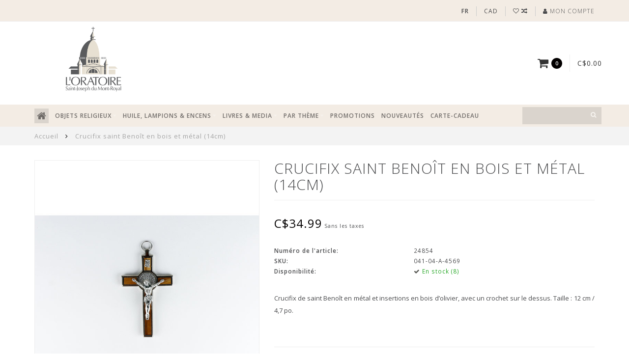

--- FILE ---
content_type: text/html;charset=utf-8
request_url: https://boutique.saint-joseph.org/fr/crucifix-saint-benoit-bois-et-metal-14cm.html
body_size: 16930
content:
<!DOCTYPE html>
<html lang="fr">
  <head>
    
    <!--
        
        Theme Infinite | v1.5
        Theme designed and created by Dyvelopment - We are true e-commerce heroes!
        
        For custom Lightspeed eCom work like custom design or development,
        please contact us at www.dyvelopment.nl
        
    -->
    <!-- Google Tag Manager -->
<script>(function(w,d,s,l,i){w[l]=w[l]||[];w[l].push({'gtm.start':
new Date().getTime(),event:'gtm.js'});var f=d.getElementsByTagName(s)[0],
j=d.createElement(s),dl=l!='dataLayer'?'&l='+l:'';j.async=true;j.src=
'https://www.googletagmanager.com/gtm.js?id='+i+dl;f.parentNode.insertBefore(j,f);
})(window,document,'script','dataLayer','GTM-TXRL2V6');</script>
<!-- End Google Tag Manager -->
    
<!-- Start cookieyes banner -->
  <script id="cookieyes" type="text/javascript" src="https://cdn-cookieyes.com/client_data/9384950c2a65e745b3e8c3ab/script.js"></script> 
<!-- End cookieyes banner -->
    
    <meta charset="utf-8"/>
<!-- [START] 'blocks/head.rain' -->
<!--

  (c) 2008-2026 Lightspeed Netherlands B.V.
  http://www.lightspeedhq.com
  Generated: 28-01-2026 @ 14:03:51

-->
<link rel="canonical" href="https://boutique.saint-joseph.org/fr/crucifix-saint-benoit-bois-et-metal-14cm.html"/>
<link rel="alternate" href="https://boutique.saint-joseph.org/fr/index.rss" type="application/rss+xml" title="Nouveaux produits"/>
<meta name="robots" content="noodp,noydir"/>
<meta name="google-site-verification" content="ZD_QpRyKdMQi3iBBO4xTnsWfMgiDdi7mGtXwU3eN86E"/>
<meta name="google-site-verification" content="cT89_Nh6m-5nIPx1ZaqdIleI-GpSW29EAS35YhzfCWU"/>
<meta property="og:url" content="https://boutique.saint-joseph.org/fr/crucifix-saint-benoit-bois-et-metal-14cm.html?source=facebook"/>
<meta property="og:site_name" content="L&#039;Oratoire Saint-Joseph"/>
<meta property="og:title" content="Crucifix saint Benoît en bois et métal (14cm)"/>
<meta property="og:description" content="Crucifix de saint Benoît en métal et insertions en bois d’olivier, avec un crochet sur le dessus. Taille : 12 cm / 4,7 po. | COMMANDEZ EN LIGNE"/>
<meta property="og:image" content="https://cdn.shoplightspeed.com/shops/628134/files/17692569/crucifix-saint-benoit-en-bois-et-metal-14cm.jpg"/>
<script src="https://www.powr.io/powr.js?external-type=lightspeed"></script>
<!--[if lt IE 9]>
<script src="https://cdn.shoplightspeed.com/assets/html5shiv.js?2025-02-20"></script>
<![endif]-->
<!-- [END] 'blocks/head.rain' -->
    
    <title>Crucifix saint Benoît en bois et métal (14cm) - L&#039;Oratoire Saint-Joseph</title>
    
    <meta name="description" content="Crucifix de saint Benoît en métal et insertions en bois d’olivier, avec un crochet sur le dessus. Taille : 12 cm / 4,7 po. | COMMANDEZ EN LIGNE" />
    <meta name="keywords" content="crucifix saint benoit bois metal " />
    
    <meta http-equiv="X-UA-Compatible" content="IE=edge">
    <meta name="viewport" content="width=device-width, initial-scale=1.0, maximum-scale=1.0, user-scalable=0">
    <meta name="apple-mobile-web-app-capable" content="yes">
    <meta name="apple-mobile-web-app-status-bar-style" content="black">

    <link rel="shortcut icon" href="https://cdn.shoplightspeed.com/shops/628134/themes/17114/v/956015/assets/favicon.ico?20240515125707" type="image/x-icon" />
    
        <meta name="format-detection" content="telephone=no">
    <meta name="format-detection" content="date=no">
    <meta name="format-detection" content="address=no">
    <meta name="format-detection" content="email=no">
        
    <script src="//code.jquery.com/jquery-1.12.4.min.js"></script>
    <script>window.jQuery || document.write('<script src="https://cdn.shoplightspeed.com/assets/jquery-1-9-1.js?2025-02-20">\x3C/script>')</script>
    
    <link href="//fonts.googleapis.com/css?family=Open%20Sans:400,300,600" rel="stylesheet">
        
    <link href="//maxcdn.bootstrapcdn.com/font-awesome/4.7.0/css/font-awesome.min.css" rel="stylesheet">
    
    <link rel="stylesheet" href="https://cdn.shoplightspeed.com/shops/628134/themes/17114/assets/bootstrap-min.css?20260126135951" />

    <link rel="stylesheet" href="https://cdn.shoplightspeed.com/assets/gui-2-0.css?2025-02-20" />
    <link rel="stylesheet" href="https://cdn.shoplightspeed.com/assets/gui-responsive-2-0.css?2025-02-20" />
    
    <link rel="stylesheet" href="https://cdn.shoplightspeed.com/shops/628134/themes/17114/assets/owlcarousel-v2.css?20260126135951" />
    
        <link rel="stylesheet" href="https://cdn.shoplightspeed.com/shops/628134/themes/17114/assets/lightgallery-min.css?20260126135951" />
        
        <link rel="stylesheet" href="https://cdn.shoplightspeed.com/shops/628134/themes/17114/assets/style-min.css?20260126135951" />
        
    <!-- User defined styles -->
    <link rel="stylesheet" href="https://cdn.shoplightspeed.com/shops/628134/themes/17114/assets/settings.css?20260126135951" />
    <link rel="stylesheet" href="https://cdn.shoplightspeed.com/shops/628134/themes/17114/assets/custom.css?20260126135951" />
    <link rel="stylesheet" href="https://cdn.shoplightspeed.com/shops/628134/themes/17114/assets/slickslider.css?20260126135951" />
    
    <!--[if lte IE 9]>
      <script src="https://cdn.shoplightspeed.com/shops/628134/themes/17114/assets/ie.js?20260126135951"></script>
    <![endif]-->
    
     <script src="https://cdn.shoplightspeed.com/shops/628134/themes/17114/assets/slickslider.js?20260126135951"></script>
    
    <script>
      /* Some global vars */
      var domain = 'https://boutique.saint-joseph.org/';
      var url = 'https://boutique.saint-joseph.org/fr/';
      var mainUrl = 'https://boutique.saint-joseph.org/fr/';
      var searchUrl = 'https://boutique.saint-joseph.org/fr/search/';
      var cartUrl = 'https://boutique.saint-joseph.org/fr/cart/';
      var checkoutUrl = 'https://boutique.saint-joseph.org/fr/checkout/';
      var notification = false;
      var b2b = true;
      var freeShippingNotice = false;
      
      /* Quick settings */
      var enableQuickView = true;
      
      /* Some prefedined translations */
      var tContinueShopping = 'Continuer les achats';
      var tProceedToCheckout = 'Passer à la caisse';
      var tViewProduct = 'Afficher le produit';
      var tAddtoCart = 'Ajouter au panier';
      var tNoInformationFound = 'Informations introuvables';
      var tView = 'Afficher';
      var tCheckout = 'Paiement';
      var tLiveCartTotal = 'Total sans les taxes';
      var tNavigation = 'Navigation';
      var tOnlyXProductsInStock = 'Seuls XXX produits sont en stock. Souhaitez-vous les ajouter au panier?';
      var tInStock = 'En stock';
      var tOutOfStock = 'En rupture de stock';
      var tFreeShipping = 'Livraison gratuite';
      var tAmountToFreeShipping = 'Amount to free shipping:';
      var tRequestedAmountNotAvailable = 'La quantité de XXX demandée n&#039;est pas disponible';
      var tMinimumQty = 'La quantité minimale de XXX dans une commande est de YYY';
      var tBackorder = 'Backorder';
      
      /* Cart data */
      var cartTotalIncl = parseFloat(0);
      var cartTotalExcl = parseFloat(0);
      var cartTotal = parseFloat(0);
      var currencySymbol = 'C$';
      
      var amountToFreeShipping = parseFloat(50);
      
      var sslEnabled = true;
      var cart_redirect_back = true;
      
            function getServerTime()
      {
        return new Date ("Jan 28, 2026 14:03:51 +0000");
      }
    </script>
    
        
    
          </head>
  <body class="">
    <!-- Google Tag Manager (noscript) -->
<noscript><iframe src="https://www.googletagmanager.com/ns.html?id=GTM-TXRL2V6"
height="0" width="0" style="display:none;visibility:hidden"></iframe></noscript>
<!-- End Google Tag Manager (noscript) -->
    
        
    <div class="overlay">
      <i class="fa fa-times"></i>
    </div>
    
    <header>
      <!-- Custom Notifications-->
<style>
    /* CSS pour la bannière */
    .info-banner {
        background-color: black;
        color: white;
        text-align: center;
        padding: 10px;
        font-size: 16px;
        top: 0;
        left: 0;
        width: 100%;
        z-index: 1000;
        display: none; /* Caché par défaut */
    }
</style>

<!-- HTML pour la bannière -->
<div id="infoBanner" class="info-banner" >
      <div id="infoBanner" class="info-banner" >
           
           Les commandes passées du 27 janvier au 16 février seront envoyées à partir du 17 février. Merci de votre compréhension.    
            	</div>
</div>
  

<script>
    // JavaScript pour afficher la bannière entre le 26 janvier et le 16 février 2025
    document.addEventListener("DOMContentLoaded", function() {
        const banner = document.getElementById('infoBanner');
        const startDate = new Date('2025-01-26'); // Date de début
        const endDate = new Date('2025-02-16'); // Date de fin
        const currentDate = new Date();

        // Vérifie si la date actuelle est comprise entre startDate et endDate
        if (currentDate >= startDate && currentDate <= endDate) {
            banner.style.display = 'block'; // Affiche la bannière
        }
    });
</script>
<!-- Topbar -->
<div id="topbar">
  <div class="container">
    <div class="row">
      <div class="col-sm-6 hidden-xs hidden-xxs">
        <div id="topbar-text"></div>
      </div>
      <div class="col-sm-6 col-xs-12" id="topbar-right">
        
        <ul>
        <li class="languages">
          <a href="#"><span class="flags" style='text-transform:uppercase; font-weight:bold;'>fr</span></a> <!--FRANÇAIS-->
                    	    
<ul>
    <li>
    <a lang="en" title="English" href="https://boutique.saint-joseph.org/en/go/product/24316349">
      <span class="flags en"></span> ENGLISH
    </a>
  </li>
    <li>
    <a lang="fr" title="Français" href="https://boutique.saint-joseph.org/fr/go/product/24316349">
      <span class="flags fr"></span> FRANÇAIS
    </a>
  </li>
  </ul>                  </li>
        
        <li class="currencies">
          <a href="#"><span class="currency-CAD">CAD</span></a>
                    <ul>
                                    <li><a href="https://boutique.saint-joseph.org/fr/session/currency/eur/"><span class="currency-EUR">EUR</span></a></li>
                                                <li><a href="https://boutique.saint-joseph.org/fr/session/currency/usd/"><span class="currency-USD">USD</span></a></li>
                                                          </ul>
                  </li>
        <li class="comparewishlist">
          <a href="https://boutique.saint-joseph.org/fr/account/wishlist/"><i class="fa fa-heart-o"></i></a>
          <a href="https://boutique.saint-joseph.org/fr/compare/"><i class="fa fa-random"></i></a>
        </li>
        <li class="account">
          <a href="https://boutique.saint-joseph.org/fr/account/"><i class="fa fa-user"></i><span class="hidden-xs hidden-xxs"> Mon compte</span></a>
        </li>
        </ul>
        
      </div>
    </div>
  </div>
</div>
<!-- End topbar -->

<div class="container" id="header">
  <div class="row">
    
    <div class="col-xs-12 col-sm-3 col-md-3 text-center">
               	<a href="https://www.saint-joseph.org/fr"><img class="mylogo" src="https://cdn.shoplightspeed.com/shops/628134/themes/17114/v/790162/assets/logo-fr.png?20230616143350" alt="Logo" width="150" height="175"></a>
      	    </div>
    
        
        
    <!--<div class="col-md-5 col-sm-7 hidden-xs hidden-xxs" id="hallmark">
          </div> -->
    
    <div class="col-xs-12 col-sm-7 col-md-7">
      <div style="margin: 1px auto; text-align:center;">
                                   </div> 
    </div> 
    
    <div class="header-right col-sm-2 col-md-2 hidden-xs hidden-xxs">
      
      <div id="hallmark">
            </div>
      
      
      <!--<div class="cart-header-container">av -->
      <div class="cartheader hidden-sm hidden-xs hidden-xxs">
        <div class="cart-container cart maincart">
        
        <a href="https://boutique.saint-joseph.org/fr/cart/">
        <div class="cart-icon">
          <i class="fa fa-shopping-cart"></i> <span id="qty" class="highlight-bg cart-total-qty">0</span>
        </div>
        
        <div id="cart-total">
          C$0.00
        </div>
        </a>
        
        <div class="cart-content-holder">
          <div class="cart-content">
            <h4>Panier</h4>
                        
                          <p class="noproducts">Il n&#039;y a aucun article dans votre panier</p>
                      </div>
        </div>
        </div>
      </div>
      <!--</div>-->
      
      
    </div>
  </div>
</div>

<div class="cf"></div>
  

<div class="compact" id="navbar">
  <div class="container">
    <div class="row">
      <div class="col-md-12">
        <nav>
          <ul class="megamenu compact">
        <li class="hidden-sm hidden-xs hidden-xxs"><a href="https://boutique.saint-joseph.org/fr/"><i class="fa fa-home home-icon dark" aria-hidden="true"></i></a></li>
        <!-- <li class="visible-sm visible-xs hamburger">
            <a href="https://boutique.saint-joseph.org/fr/"><i class="fa fa-bars" aria-hidden="true"></i></a>
        </li>
        <li class="visible-xs mobile-cart">
            <a href="https://boutique.saint-joseph.org/fr/cart/"><i class="fa fa-opencart" aria-hidden="true"></i> <span>(0)</span></a>
        </li> -->
        
                <li>
          <a href="https://boutique.saint-joseph.org/fr/objets-religieux/" class="dropdown">OBJETS RELIGIEUX</a>
          
                    <span class="opensub visible-sm visible-xs visible-xxs"><i class="fa fa-plus-circle"></i></span>
          
          
                    <ul class="sub1 megamenu">
            <li>
              <div class="row">
              
                            
                            <div class="col-md-12 maxheight">
                          
                              <div class="col-md-3 sub-holder">
                  <h4><a href="https://boutique.saint-joseph.org/fr/objets-religieux/chapelets-et-dizainiers/">Chapelets et Dizainiers</a></h4>
                  
                                      <ul class="sub2">
                                            <li>
                        <i class="fa fa-caret-right" aria-hidden="true"></i> <a href="https://boutique.saint-joseph.org/fr/objets-religieux/chapelets-et-dizainiers/chapelets/">Chapelets</a>
                      </li>
                                            <li>
                        <i class="fa fa-caret-right" aria-hidden="true"></i> <a href="https://boutique.saint-joseph.org/fr/objets-religieux/chapelets-et-dizainiers/chapelets-saint-frere-andre/">Chapelets saint frère André</a>
                      </li>
                                            <li>
                        <i class="fa fa-caret-right" aria-hidden="true"></i> <a href="https://boutique.saint-joseph.org/fr/objets-religieux/chapelets-et-dizainiers/chapelets-haut-de-gamme/">Chapelets haut de gamme</a>
                      </li>
                                            <li>
                        <i class="fa fa-caret-right" aria-hidden="true"></i> <a href="https://boutique.saint-joseph.org/fr/objets-religieux/chapelets-et-dizainiers/boites-et-etuis-a-chapelets/">Boîtes et étuis à chapelets</a>
                      </li>
                                            <li>
                        <i class="fa fa-caret-right" aria-hidden="true"></i> <a href="https://boutique.saint-joseph.org/fr/objets-religieux/chapelets-et-dizainiers/dizainiers/">Dizainiers</a>
                      </li>
                                            <li>
                        <i class="fa fa-caret-right" aria-hidden="true"></i> <a href="https://boutique.saint-joseph.org/fr/objets-religieux/chapelets-et-dizainiers/dizainiers-scouts/">Dizainiers scouts</a>
                      </li>
                                          </ul>
                                  </div>
                
                                              <div class="col-md-3 sub-holder">
                  <h4><a href="https://boutique.saint-joseph.org/fr/objets-religieux/medailles/">Médailles</a></h4>
                  
                                      <ul class="sub2">
                                            <li>
                        <i class="fa fa-caret-right" aria-hidden="true"></i> <a href="https://boutique.saint-joseph.org/fr/objets-religieux/medailles/saint-joseph/">Saint Joseph</a>
                      </li>
                                            <li>
                        <i class="fa fa-caret-right" aria-hidden="true"></i> <a href="https://boutique.saint-joseph.org/fr/objets-religieux/medailles/saint-frere-andre/">Saint Frère André</a>
                      </li>
                                            <li>
                        <i class="fa fa-caret-right" aria-hidden="true"></i> <a href="https://boutique.saint-joseph.org/fr/objets-religieux/medailles/vierge-marie/">Vierge Marie</a>
                      </li>
                                            <li>
                        <i class="fa fa-caret-right" aria-hidden="true"></i> <a href="https://boutique.saint-joseph.org/fr/objets-religieux/medailles/or-et-argent/">Or et argent</a>
                      </li>
                                            <li>
                        <i class="fa fa-caret-right" aria-hidden="true"></i> <a href="https://boutique.saint-joseph.org/fr/objets-religieux/medailles/autres-saints/">Autres Saints </a>
                      </li>
                                            <li>
                        <i class="fa fa-caret-right" aria-hidden="true"></i> <a href="https://boutique.saint-joseph.org/fr/objets-religieux/medailles/medailles-relique/">Médailles relique</a>
                      </li>
                                            <li>
                        <i class="fa fa-caret-right" aria-hidden="true"></i> <a href="https://boutique.saint-joseph.org/fr/objets-religieux/medailles/medaillons-et-jetons-religieux/">Médaillons et jetons religieux</a>
                      </li>
                                          </ul>
                                  </div>
                
                                              <div class="col-md-3 sub-holder">
                  <h4><a href="https://boutique.saint-joseph.org/fr/objets-religieux/statues/">Statues</a></h4>
                  
                                      <ul class="sub2">
                                            <li>
                        <i class="fa fa-caret-right" aria-hidden="true"></i> <a href="https://boutique.saint-joseph.org/fr/objets-religieux/statues/statues-de-saint-joseph/">Statues de saint Joseph</a>
                      </li>
                                            <li>
                        <i class="fa fa-caret-right" aria-hidden="true"></i> <a href="https://boutique.saint-joseph.org/fr/objets-religieux/statues/statues-de-la-vierge-marie/">Statues de la Vierge Marie</a>
                      </li>
                                            <li>
                        <i class="fa fa-caret-right" aria-hidden="true"></i> <a href="https://boutique.saint-joseph.org/fr/objets-religieux/statues/statues-de-saint-frere-andre/">Statues de saint frère André</a>
                      </li>
                                            <li>
                        <i class="fa fa-caret-right" aria-hidden="true"></i> <a href="https://boutique.saint-joseph.org/fr/objets-religieux/statues/statues-autres-saints/">Statues-autres saints</a>
                      </li>
                                            <li>
                        <i class="fa fa-caret-right" aria-hidden="true"></i> <a href="https://boutique.saint-joseph.org/fr/objets-religieux/statues/statues-de-grande-taille/">Statues de grande taille</a>
                      </li>
                                            <li>
                        <i class="fa fa-caret-right" aria-hidden="true"></i> <a href="https://boutique.saint-joseph.org/fr/objets-religieux/statues/mini-statues/">Mini-statues</a>
                      </li>
                                            <li>
                        <i class="fa fa-caret-right" aria-hidden="true"></i> <a href="https://boutique.saint-joseph.org/fr/objets-religieux/statues/statues-auto/">Statues-auto</a>
                      </li>
                                          </ul>
                                  </div>
                
                                              <div class="col-md-3 sub-holder">
                  <h4><a href="https://boutique.saint-joseph.org/fr/objets-religieux/bijoux/">Bijoux</a></h4>
                  
                                      <ul class="sub2">
                                            <li>
                        <i class="fa fa-caret-right" aria-hidden="true"></i> <a href="https://boutique.saint-joseph.org/fr/objets-religieux/bijoux/bijoux-en-or/">Bijoux en or</a>
                      </li>
                                            <li>
                        <i class="fa fa-caret-right" aria-hidden="true"></i> <a href="https://boutique.saint-joseph.org/fr/objets-religieux/bijoux/bijoux-en-argent/">Bijoux en argent</a>
                      </li>
                                            <li>
                        <i class="fa fa-caret-right" aria-hidden="true"></i> <a href="https://boutique.saint-joseph.org/fr/objets-religieux/bijoux/bijoux-divers-hors-argent-et-or/">Bijoux divers (hors argent et or)</a>
                      </li>
                                            <li>
                        <i class="fa fa-caret-right" aria-hidden="true"></i> <a href="https://boutique.saint-joseph.org/fr/objets-religieux/bijoux/chaines-pendentifs-et-croix/">Chaînes, pendentifs et croix</a>
                      </li>
                                            <li>
                        <i class="fa fa-caret-right" aria-hidden="true"></i> <a href="https://boutique.saint-joseph.org/fr/objets-religieux/bijoux/bracelets-et-epinglettes-religieux/">Bracelets et épinglettes religieux</a>
                      </li>
                                            <li>
                        <i class="fa fa-caret-right" aria-hidden="true"></i> <a href="https://boutique.saint-joseph.org/fr/objets-religieux/bijoux/bagues/">Bagues</a>
                      </li>
                                            <li>
                        <i class="fa fa-caret-right" aria-hidden="true"></i> <a href="https://boutique.saint-joseph.org/fr/objets-religieux/bijoux/bijoux-en-acier-inoxydable/">Bijoux en acier inoxydable</a>
                      </li>
                                          </ul>
                                  </div>
                
                                  <div class="cf"></div>
                                              <div class="col-md-3 sub-holder">
                  <h4><a href="https://boutique.saint-joseph.org/fr/objets-religieux/crucifix-icones-et-decorations/">Crucifix, icônes et décorations </a></h4>
                  
                                      <ul class="sub2">
                                            <li>
                        <i class="fa fa-caret-right" aria-hidden="true"></i> <a href="https://boutique.saint-joseph.org/fr/objets-religieux/crucifix-icones-et-decorations/icones-et-plaques/">Icônes et plaques</a>
                      </li>
                                            <li>
                        <i class="fa fa-caret-right" aria-hidden="true"></i> <a href="https://boutique.saint-joseph.org/fr/objets-religieux/crucifix-icones-et-decorations/croix-et-crucifix/">Croix et crucifix</a>
                      </li>
                                            <li>
                        <i class="fa fa-caret-right" aria-hidden="true"></i> <a href="https://boutique.saint-joseph.org/fr/objets-religieux/crucifix-icones-et-decorations/bibelots-et-decorations/">Bibelots et décorations</a>
                      </li>
                                          </ul>
                                  </div>
                
                                              <div class="col-md-3 sub-holder">
                  <h4><a href="https://boutique.saint-joseph.org/fr/objets-religieux/cartes-priere-et-images/">Cartes prière et  images</a></h4>
                  
                                      <ul class="sub2">
                                            <li>
                        <i class="fa fa-caret-right" aria-hidden="true"></i> <a href="https://boutique.saint-joseph.org/fr/objets-religieux/cartes-priere-et-images/jesus/">Jésus</a>
                      </li>
                                            <li>
                        <i class="fa fa-caret-right" aria-hidden="true"></i> <a href="https://boutique.saint-joseph.org/fr/objets-religieux/cartes-priere-et-images/vierge-marie/">Vierge Marie</a>
                      </li>
                                            <li>
                        <i class="fa fa-caret-right" aria-hidden="true"></i> <a href="https://boutique.saint-joseph.org/fr/objets-religieux/cartes-priere-et-images/saint-joseph/">Saint Joseph</a>
                      </li>
                                            <li>
                        <i class="fa fa-caret-right" aria-hidden="true"></i> <a href="https://boutique.saint-joseph.org/fr/objets-religieux/cartes-priere-et-images/saint-frere-andre/">Saint frère André</a>
                      </li>
                                            <li>
                        <i class="fa fa-caret-right" aria-hidden="true"></i> <a href="https://boutique.saint-joseph.org/fr/objets-religieux/cartes-priere-et-images/papes-et-autres-saints/">Papes et autres Saints</a>
                      </li>
                                            <li>
                        <i class="fa fa-caret-right" aria-hidden="true"></i> <a href="https://boutique.saint-joseph.org/fr/objets-religieux/cartes-priere-et-images/cartes-medailles/">Cartes médailles</a>
                      </li>
                                          </ul>
                                  </div>
                
                                              <div class="col-md-3 sub-holder">
                  <h4><a href="https://boutique.saint-joseph.org/fr/objets-religieux/accessoires-religieux/">Accessoires religieux</a></h4>
                  
                                      <ul class="sub2">
                                            <li>
                        <i class="fa fa-caret-right" aria-hidden="true"></i> <a href="https://boutique.saint-joseph.org/fr/objets-religieux/accessoires-religieux/accessoires-auto/">Accessoires auto</a>
                      </li>
                                            <li>
                        <i class="fa fa-caret-right" aria-hidden="true"></i> <a href="https://boutique.saint-joseph.org/fr/objets-religieux/accessoires-religieux/porte-cles/">Porte-clés</a>
                      </li>
                                            <li>
                        <i class="fa fa-caret-right" aria-hidden="true"></i> <a href="https://boutique.saint-joseph.org/fr/objets-religieux/accessoires-religieux/custode-scapulaires-et-autres/">Custode, scapulaires et autres</a>
                      </li>
                                          </ul>
                                  </div>
                
                                              <div class="col-md-3 sub-holder">
                  <h4><a href="https://boutique.saint-joseph.org/fr/objets-religieux/souvenirs/">Souvenirs</a></h4>
                  
                                      <ul class="sub2">
                                            <li>
                        <i class="fa fa-caret-right" aria-hidden="true"></i> <a href="https://boutique.saint-joseph.org/fr/objets-religieux/souvenirs/cartes-de-souhaits/">Cartes de souhaits</a>
                      </li>
                                            <li>
                        <i class="fa fa-caret-right" aria-hidden="true"></i> <a href="https://boutique.saint-joseph.org/fr/objets-religieux/souvenirs/objets-de-collection/">Objets de collection</a>
                      </li>
                                            <li>
                        <i class="fa fa-caret-right" aria-hidden="true"></i> <a href="https://boutique.saint-joseph.org/fr/objets-religieux/souvenirs/autres-souvenirs/">Autres souvenirs</a>
                      </li>
                                            <li>
                        <i class="fa fa-caret-right" aria-hidden="true"></i> <a href="https://boutique.saint-joseph.org/fr/objets-religieux/souvenirs/aimants/">Aimants</a>
                      </li>
                                            <li>
                        <i class="fa fa-caret-right" aria-hidden="true"></i> <a href="https://boutique.saint-joseph.org/fr/objets-religieux/souvenirs/casse-tetes/">Casse-têtes</a>
                      </li>
                                          </ul>
                                  </div>
                
                                  <div class="cf"></div>
                                            
              </div>
              
                            
              </div>
              
            </li>
          </ul>
                    
                    

        </li>
                <li>
          <a href="https://boutique.saint-joseph.org/fr/huile-lampions-encens/" class="dropdown">HUILE, LAMPIONS &amp; ENCENS</a>
          
                    <span class="opensub visible-sm visible-xs visible-xxs"><i class="fa fa-plus-circle"></i></span>
          
          
                    <ul class="sub1 megamenu">
            <li>
              <div class="row">
              
                            
                                          <div class="col-md-9 col-sm-12 maxheight">
                          
                              <div class="col-md-3 sub-holder">
                  <h4><a href="https://boutique.saint-joseph.org/fr/huile-lampions-encens/lampions-et-chandelles-votives/">Lampions et chandelles votives</a></h4>
                  
                                      <ul class="sub2">
                                            <li>
                        <i class="fa fa-caret-right" aria-hidden="true"></i> <a href="https://boutique.saint-joseph.org/fr/huile-lampions-encens/lampions-et-chandelles-votives/grands-lampions/">Grands lampions</a>
                      </li>
                                            <li>
                        <i class="fa fa-caret-right" aria-hidden="true"></i> <a href="https://boutique.saint-joseph.org/fr/huile-lampions-encens/lampions-et-chandelles-votives/petits-lampions/">Petits lampions </a>
                      </li>
                                          </ul>
                                  </div>
                
                                              <div class="col-md-3 sub-holder">
                  <h4><a href="https://boutique.saint-joseph.org/fr/huile-lampions-encens/encens-et-accessoires/">Encens et accessoires</a></h4>
                  
                                      <ul class="sub2">
                                            <li>
                        <i class="fa fa-caret-right" aria-hidden="true"></i> <a href="https://boutique.saint-joseph.org/fr/huile-lampions-encens/encens-et-accessoires/encens-en-batons/">Encens en bâtons</a>
                      </li>
                                            <li>
                        <i class="fa fa-caret-right" aria-hidden="true"></i> <a href="https://boutique.saint-joseph.org/fr/huile-lampions-encens/encens-et-accessoires/encens-en-grain/">Encens en grain</a>
                      </li>
                                            <li>
                        <i class="fa fa-caret-right" aria-hidden="true"></i> <a href="https://boutique.saint-joseph.org/fr/huile-lampions-encens/encens-et-accessoires/accessoires/">Accessoires</a>
                      </li>
                                          </ul>
                                  </div>
                
                                              <div class="col-md-3 sub-holder">
                  <h4><a href="https://boutique.saint-joseph.org/fr/huile-lampions-encens/allumer-un-lampion/">Allumer un lampion</a></h4>
                  
                                  </div>
                
                                              <div class="col-md-3 sub-holder">
                  <h4><a href="https://boutique.saint-joseph.org/fr/huile-lampions-encens/huile-de-saint-joseph/">Huile de Saint Joseph</a></h4>
                  
                                  </div>
                
                                  <div class="cf"></div>
                                            
              </div>
              
                            <div class="col-md-3 hidden-sm hidden-xs hidden-xxs">
                <a href="#"><img src="https://cdn.shoplightspeed.com/shops/628134/files/34425259/300x300x1/image.jpg" class="img-responsive subcat-image fullround" alt="HUILE, LAMPIONS &amp; ENCENS"></a>
              </div>
                            
              </div>
              
            </li>
          </ul>
                    
                    

        </li>
                <li>
          <a href="https://boutique.saint-joseph.org/fr/livres-media/" class="dropdown">LIVRES &amp; MEDIA</a>
          
                    <span class="opensub visible-sm visible-xs visible-xxs"><i class="fa fa-plus-circle"></i></span>
          
          
                    <ul class="sub1 megamenu">
            <li>
              <div class="row">
              
                            
                                          <div class="col-md-9 col-sm-12 maxheight">
                          
                              <div class="col-md-3 sub-holder">
                  <h4><a href="https://boutique.saint-joseph.org/fr/livres-media/calendriers/">Calendriers</a></h4>
                  
                                  </div>
                
                                              <div class="col-md-3 sub-holder">
                  <h4><a href="https://boutique.saint-joseph.org/fr/livres-media/bibles/">Bibles</a></h4>
                  
                                  </div>
                
                                              <div class="col-md-3 sub-holder">
                  <h4><a href="https://boutique.saint-joseph.org/fr/livres-media/biographies/">Biographies</a></h4>
                  
                                  </div>
                
                                              <div class="col-md-3 sub-holder">
                  <h4><a href="https://boutique.saint-joseph.org/fr/livres-media/guides-touristiques/">Guides touristiques</a></h4>
                  
                                  </div>
                
                                  <div class="cf"></div>
                                              <div class="col-md-3 sub-holder">
                  <h4><a href="https://boutique.saint-joseph.org/fr/livres-media/neuvaines-livres-de-prieres/">Neuvaines, livres de prières</a></h4>
                  
                                  </div>
                
                                              <div class="col-md-3 sub-holder">
                  <h4><a href="https://boutique.saint-joseph.org/fr/livres-media/liturgie-et-catechisme/">Liturgie et Catéchisme</a></h4>
                  
                                  </div>
                
                                              <div class="col-md-3 sub-holder">
                  <h4><a href="https://boutique.saint-joseph.org/fr/livres-media/livres-sur-loratoire-revue-loratoire/">Livres sur l&#039;Oratoire, revue l&#039;Oratoire</a></h4>
                  
                                  </div>
                
                                              <div class="col-md-3 sub-holder">
                  <h4><a href="https://boutique.saint-joseph.org/fr/livres-media/livres-inspirants/">Livres inspirants</a></h4>
                  
                                      <ul class="sub2">
                                            <li>
                        <i class="fa fa-caret-right" aria-hidden="true"></i> <a href="https://boutique.saint-joseph.org/fr/livres-media/livres-inspirants/boites-messages/">Boîtes messages</a>
                      </li>
                                          </ul>
                                  </div>
                
                                  <div class="cf"></div>
                                              <div class="col-md-3 sub-holder">
                  <h4><a href="https://boutique.saint-joseph.org/fr/livres-media/livres-pour-enfants/">Livres pour enfants</a></h4>
                  
                                  </div>
                
                                              <div class="col-md-3 sub-holder">
                  <h4><a href="https://boutique.saint-joseph.org/fr/livres-media/livres-sur-saint-frere-andre/">Livres sur saint frère André</a></h4>
                  
                                  </div>
                
                                              <div class="col-md-3 sub-holder">
                  <h4><a href="https://boutique.saint-joseph.org/fr/livres-media/livres-sur-saint-joseph/">Livres sur Saint Joseph</a></h4>
                  
                                  </div>
                
                                              <div class="col-md-3 sub-holder">
                  <h4><a href="https://boutique.saint-joseph.org/fr/livres-media/cd-et-dvd/">CD et DVD</a></h4>
                  
                                      <ul class="sub2">
                                            <li>
                        <i class="fa fa-caret-right" aria-hidden="true"></i> <a href="https://boutique.saint-joseph.org/fr/livres-media/cd-et-dvd/prieres-et-musique-en-cd/">Prières et musique en CD</a>
                      </li>
                                            <li>
                        <i class="fa fa-caret-right" aria-hidden="true"></i> <a href="https://boutique.saint-joseph.org/fr/livres-media/cd-et-dvd/films-et-documentaires-en-dvd/">Films et documentaires en DVD</a>
                      </li>
                                          </ul>
                                  </div>
                
                                  <div class="cf"></div>
                                            
              </div>
              
                            <div class="col-md-3 hidden-sm hidden-xs hidden-xxs">
                <a href="#"><img src="https://cdn.shoplightspeed.com/shops/628134/files/33374454/300x300x1/image.jpg" class="img-responsive subcat-image fullround" alt="LIVRES &amp; MEDIA"></a>
              </div>
                            
              </div>
              
            </li>
          </ul>
                    
                    

        </li>
                <li>
          <a href="https://boutique.saint-joseph.org/fr/par-theme/" class="dropdown">PAR THÈME</a>
          
                    <span class="opensub visible-sm visible-xs visible-xxs"><i class="fa fa-plus-circle"></i></span>
          
          
                    <ul class="sub1 megamenu">
            <li>
              <div class="row">
              
                            
                            <div class="col-md-12 maxheight">
                          
                              <div class="col-md-3 sub-holder">
                  <h4><a href="https://boutique.saint-joseph.org/fr/par-theme/enfants/">Enfants </a></h4>
                  
                                      <ul class="sub2">
                                            <li>
                        <i class="fa fa-caret-right" aria-hidden="true"></i> <a href="https://boutique.saint-joseph.org/fr/par-theme/enfants/livres-et-jouets/">Livres et jouets</a>
                      </li>
                                            <li>
                        <i class="fa fa-caret-right" aria-hidden="true"></i> <a href="https://boutique.saint-joseph.org/fr/par-theme/enfants/bapteme/">Baptême</a>
                      </li>
                                            <li>
                        <i class="fa fa-caret-right" aria-hidden="true"></i> <a href="https://boutique.saint-joseph.org/fr/par-theme/enfants/premiere-communion/">Première communion</a>
                      </li>
                                            <li>
                        <i class="fa fa-caret-right" aria-hidden="true"></i> <a href="https://boutique.saint-joseph.org/fr/par-theme/enfants/confirmation/">Confirmation</a>
                      </li>
                                          </ul>
                                  </div>
                
                                              <div class="col-md-3 sub-holder">
                  <h4><a href="https://boutique.saint-joseph.org/fr/par-theme/occasions-et-fetes-religieuses/">Occasions et fêtes religieuses</a></h4>
                  
                                      <ul class="sub2">
                                            <li>
                        <i class="fa fa-caret-right" aria-hidden="true"></i> <a href="https://boutique.saint-joseph.org/fr/par-theme/occasions-et-fetes-religieuses/mai-mois-de-marie/">Mai, mois de Marie</a>
                      </li>
                                            <li>
                        <i class="fa fa-caret-right" aria-hidden="true"></i> <a href="https://boutique.saint-joseph.org/fr/par-theme/occasions-et-fetes-religieuses/fete-des-peres/">Fête des Pères</a>
                      </li>
                                            <li>
                        <i class="fa fa-caret-right" aria-hidden="true"></i> <a href="https://boutique.saint-joseph.org/fr/par-theme/occasions-et-fetes-religieuses/mariage/">Mariage</a>
                      </li>
                                            <li>
                        <i class="fa fa-caret-right" aria-hidden="true"></i> <a href="https://boutique.saint-joseph.org/fr/par-theme/occasions-et-fetes-religieuses/ensembles-cadeaux/">Ensembles-cadeaux</a>
                      </li>
                                            <li>
                        <i class="fa fa-caret-right" aria-hidden="true"></i> <a href="https://boutique.saint-joseph.org/fr/par-theme/occasions-et-fetes-religieuses/noel/">Noël</a>
                      </li>
                                            <li>
                        <i class="fa fa-caret-right" aria-hidden="true"></i> <a href="https://boutique.saint-joseph.org/fr/par-theme/occasions-et-fetes-religieuses/neuvaine-a-saint-joseph/">Neuvaine à saint Joseph</a>
                      </li>
                                            <li>
                        <i class="fa fa-caret-right" aria-hidden="true"></i> <a href="https://boutique.saint-joseph.org/fr/par-theme/occasions-et-fetes-religieuses/careme-et-paques/">Carême et Pâques </a>
                      </li>
                                            <li>
                        <i class="fa fa-caret-right" aria-hidden="true"></i> <a href="https://boutique.saint-joseph.org/fr/par-theme/occasions-et-fetes-religieuses/fete-des-meres/">Fête des Mères</a>
                      </li>
                                            <li>
                        <i class="fa fa-caret-right" aria-hidden="true"></i> <a href="https://boutique.saint-joseph.org/fr/par-theme/occasions-et-fetes-religieuses/jubile-2025/">Jubilé 2025</a>
                      </li>
                                          </ul>
                                  </div>
                
                                              <div class="col-md-3 sub-holder">
                  <h4><a href="https://boutique.saint-joseph.org/fr/par-theme/saints-et-archanges/">Saints et archanges</a></h4>
                  
                                      <ul class="sub2">
                                            <li>
                        <i class="fa fa-caret-right" aria-hidden="true"></i> <a href="https://boutique.saint-joseph.org/fr/par-theme/saints-et-archanges/vierge-marie/">Vierge Marie</a>
                      </li>
                                            <li>
                        <i class="fa fa-caret-right" aria-hidden="true"></i> <a href="https://boutique.saint-joseph.org/fr/par-theme/saints-et-archanges/saint-joseph/">Saint Joseph</a>
                      </li>
                                            <li>
                        <i class="fa fa-caret-right" aria-hidden="true"></i> <a href="https://boutique.saint-joseph.org/fr/par-theme/saints-et-archanges/saint-frere-andre/">Saint frère André</a>
                      </li>
                                            <li>
                        <i class="fa fa-caret-right" aria-hidden="true"></i> <a href="https://boutique.saint-joseph.org/fr/par-theme/saints-et-archanges/archanges/">Archanges</a>
                      </li>
                                            <li>
                        <i class="fa fa-caret-right" aria-hidden="true"></i> <a href="https://boutique.saint-joseph.org/fr/par-theme/saints-et-archanges/saint-benoit/">Saint Benoît</a>
                      </li>
                                            <li>
                        <i class="fa fa-caret-right" aria-hidden="true"></i> <a href="https://boutique.saint-joseph.org/fr/par-theme/saints-et-archanges/saint-antoine/">Saint Antoine</a>
                      </li>
                                            <li>
                        <i class="fa fa-caret-right" aria-hidden="true"></i> <a href="https://boutique.saint-joseph.org/fr/par-theme/saints-et-archanges/saint-christophe/">Saint Christophe</a>
                      </li>
                                            <li>
                        <i class="fa fa-caret-right" aria-hidden="true"></i> <a href="https://boutique.saint-joseph.org/fr/par-theme/saints-et-archanges/carlo-acutis/">Carlo Acutis</a>
                      </li>
                                            <li>
                        <i class="fa fa-caret-right" aria-hidden="true"></i> <a href="https://boutique.saint-joseph.org/fr/par-theme/saints-et-archanges/saint-jude/">Saint Jude</a>
                      </li>
                                            <li>
                        <i class="fa fa-caret-right" aria-hidden="true"></i> <a href="https://boutique.saint-joseph.org/fr/par-theme/saints-et-archanges/sainte-kateri-tekakwitha/">Sainte Kateri Tekakwitha</a>
                      </li>
                                          </ul>
                                  </div>
                
                                              <div class="col-md-3 sub-holder">
                  <h4><a href="https://boutique.saint-joseph.org/fr/par-theme/devotions/">Dévotions</a></h4>
                  
                                      <ul class="sub2">
                                            <li>
                        <i class="fa fa-caret-right" aria-hidden="true"></i> <a href="https://boutique.saint-joseph.org/fr/par-theme/devotions/ange-gardien/">Ange Gardien</a>
                      </li>
                                            <li>
                        <i class="fa fa-caret-right" aria-hidden="true"></i> <a href="https://boutique.saint-joseph.org/fr/par-theme/devotions/divine-misericorde/">Divine Miséricorde</a>
                      </li>
                                            <li>
                        <i class="fa fa-caret-right" aria-hidden="true"></i> <a href="https://boutique.saint-joseph.org/fr/par-theme/devotions/enfant-jesus-de-prague/">Enfant Jésus de Prague</a>
                      </li>
                                            <li>
                        <i class="fa fa-caret-right" aria-hidden="true"></i> <a href="https://boutique.saint-joseph.org/fr/par-theme/devotions/sacre-coeur-de-jesus/">Sacré-Coeur de Jésus</a>
                      </li>
                                            <li>
                        <i class="fa fa-caret-right" aria-hidden="true"></i> <a href="https://boutique.saint-joseph.org/fr/par-theme/devotions/marie-qui-defait-les-noeuds/">Marie qui défait les noeuds</a>
                      </li>
                                            <li>
                        <i class="fa fa-caret-right" aria-hidden="true"></i> <a href="https://boutique.saint-joseph.org/fr/par-theme/devotions/saint-esprit/">Saint Esprit</a>
                      </li>
                                            <li>
                        <i class="fa fa-caret-right" aria-hidden="true"></i> <a href="https://boutique.saint-joseph.org/fr/par-theme/devotions/sainte-therese/">Sainte Thérèse</a>
                      </li>
                                            <li>
                        <i class="fa fa-caret-right" aria-hidden="true"></i> <a href="https://boutique.saint-joseph.org/fr/par-theme/devotions/notre-dame-de-fatima/">Notre-Dame de Fatima</a>
                      </li>
                                            <li>
                        <i class="fa fa-caret-right" aria-hidden="true"></i> <a href="https://boutique.saint-joseph.org/fr/par-theme/devotions/la-sainte-famille/">La Sainte Famille</a>
                      </li>
                                          </ul>
                                  </div>
                
                                  <div class="cf"></div>
                                              <div class="col-md-3 sub-holder">
                  <h4><a href="https://boutique.saint-joseph.org/fr/par-theme/oratoire-saint-joseph/">Oratoire Saint-Joseph</a></h4>
                  
                                      <ul class="sub2">
                                            <li>
                        <i class="fa fa-caret-right" aria-hidden="true"></i> <a href="https://boutique.saint-joseph.org/fr/par-theme/oratoire-saint-joseph/canonisation-du-frere-andre/">Canonisation du frère André</a>
                      </li>
                                            <li>
                        <i class="fa fa-caret-right" aria-hidden="true"></i> <a href="https://boutique.saint-joseph.org/fr/par-theme/oratoire-saint-joseph/livres-et-documentaires/">Livres et documentaires</a>
                      </li>
                                            <li>
                        <i class="fa fa-caret-right" aria-hidden="true"></i> <a href="https://boutique.saint-joseph.org/fr/par-theme/oratoire-saint-joseph/souvenirs-et-accessoires/">Souvenirs et accessoires</a>
                      </li>
                                            <li>
                        <i class="fa fa-caret-right" aria-hidden="true"></i> <a href="https://boutique.saint-joseph.org/fr/par-theme/oratoire-saint-joseph/stationnement/">Stationnement</a>
                      </li>
                                          </ul>
                                  </div>
                
                                              <div class="col-md-3 sub-holder">
                  <h4><a href="https://boutique.saint-joseph.org/fr/par-theme/papes/">Papes</a></h4>
                  
                                      <ul class="sub2">
                                            <li>
                        <i class="fa fa-caret-right" aria-hidden="true"></i> <a href="https://boutique.saint-joseph.org/fr/par-theme/papes/pape-francois/">Pape François</a>
                      </li>
                                            <li>
                        <i class="fa fa-caret-right" aria-hidden="true"></i> <a href="https://boutique.saint-joseph.org/fr/par-theme/papes/papes-autres/">Papes (autres)</a>
                      </li>
                                          </ul>
                                  </div>
                
                                              <div class="col-md-3 sub-holder">
                  <h4><a href="https://boutique.saint-joseph.org/fr/par-theme/collections/">Collections</a></h4>
                  
                                      <ul class="sub2">
                                            <li>
                        <i class="fa fa-caret-right" aria-hidden="true"></i> <a href="https://boutique.saint-joseph.org/fr/par-theme/collections/collection-dome/">Collection Dôme </a>
                      </li>
                                            <li>
                        <i class="fa fa-caret-right" aria-hidden="true"></i> <a href="https://boutique.saint-joseph.org/fr/par-theme/collections/collection-vitrail/">Collection Vitrail</a>
                      </li>
                                          </ul>
                                  </div>
                
                                              <div class="col-md-3 sub-holder">
                  <h4><a href="https://boutique.saint-joseph.org/fr/par-theme/gourmandises-dabbaye-et-artisanales/">Gourmandises d&#039;Abbaye et artisanales</a></h4>
                  
                                  </div>
                
                                  <div class="cf"></div>
                                              <div class="col-md-3 sub-holder">
                  <h4><a href="https://boutique.saint-joseph.org/fr/par-theme/fabrique-au-canada/">Fabriqué au Canada</a></h4>
                  
                                  </div>
                
                                              <div class="col-md-3 sub-holder">
                  <h4><a href="https://boutique.saint-joseph.org/fr/par-theme/fabrique-en-bois-dolivier/">Fabriqué en bois d&#039;olivier </a></h4>
                  
                                  </div>
                
                                              <div class="col-md-3 sub-holder">
                  <h4><a href="https://boutique.saint-joseph.org/fr/par-theme/timothy-p-schmalz/">Timothy P. Schmalz </a></h4>
                  
                                  </div>
                
                                              <div class="col-md-3 sub-holder">
                  <h4><a href="https://boutique.saint-joseph.org/fr/par-theme/souvenirs-touristiques/">Souvenirs touristiques</a></h4>
                  
                                  </div>
                
                                  <div class="cf"></div>
                                            
              </div>
              
                            
              </div>
              
            </li>
          </ul>
                    
                    

        </li>
                <li>
          <a href="https://boutique.saint-joseph.org/fr/promotions/" class="">PROMOTIONS</a>
          
          
          
                    
                    

        </li>
                <li>
          <a href="https://boutique.saint-joseph.org/fr/nouveautes/" class="">NOUVEAUTÉS</a>
          
          
          
                    
                    

        </li>
              
          
  			  			  				<li>
            <a href="https://boutique.saint-joseph.org/fr/buy-gift-card/" title="Carte-cadeau">
              Carte-cadeau
            </a>
          </li>
  			  			        
                
        <!-- <li id="search">
          <form action="https://boutique.saint-joseph.org/fr/search/" id="searchform" method="get">
            <input type="text" id="searchbox" name="q" placeholder="" autocomplete="off"><i class="fa fa-search" aria-hidden="true"></i><i class="fa fa-times clearsearch" aria-hidden="true"></i>
          </form>
        </li> -->
        
        <!-- <li id="navcart">
          <a href="https://boutique.saint-joseph.org/fr/cart/"><i class="fa fa-shopping-cart" aria-hidden="true"></i></a>
        </li> -->
      </ul>
      
      <span id="mobilenav" class="visible-xxs visible-xs visible-sm">
        <a href="https://boutique.saint-joseph.org/fr/"><i class="fa fa-bars" aria-hidden="true"></i></a>
      </span>
      <span id="mobilecart" class="visible-xxs visible-xs visible-sm">
        <a href="https://boutique.saint-joseph.org/fr/cart/"><i class="fa fa-shopping-cart" aria-hidden="true"></i> <span>(0)</span></a>
      </span>
      
      <div id="search">
        <form action="https://boutique.saint-joseph.org/fr/search/" id="searchform" method="get">
          <input type="text" id="searchbox" class="dark" name="q" placeholder="" autocomplete="off"><i class="fa fa-search" aria-hidden="true"></i><i class="fa fa-times clearsearch" aria-hidden="true"></i>
        </form>
            
        <div id="searchcontent" class="hidden-xs hidden-xxs">
          <div id="searchresults"></div>
          <div class="more"><a href="#" class="search-viewall">Afficher tous les résultats <span>(0)</span></a></div>
          <div class="noresults">Aucun produit n’a été trouvé</div>
        </div>
      </div>
      <div id="stickycart" class="hidden-xxs hidden-xs hidden-sm">
        <div class="cart">
          <a href="https://boutique.saint-joseph.org/fr/cart/">
            <span class="stickyicon"><i class="fa fa-shopping-cart" aria-hidden="true"></i></span> <span class="stickyqty cart-total-qty">0</span>
          </a>
          <div class="cart-content-holder">
            
          </div>
        </div>
      </div>
      <!-- <div id="searchcontent">
        <div id="searchresults"></div>
        <div class="more"><a href="#">Afficher tous les résultats <span>(0)</span></a></div>
        <div class="noresults">Aucun produit n’a été trouvé</div>
      </div> -->        </nav>
      </div>
    </div>
  </div>
</div>

    </header>
    
        <div itemscope itemtype="http://schema.org/BreadcrumbList" class="breadcrumbs">
  <div class="container">
    <div class="row">
      <div class="col-md-12">
        <a href="https://boutique.saint-joseph.org/fr/" title="Accueil">Accueil</a>
        
                        <span itemprop="itemListElement" itemscope itemtype="http://schema.org/ListItem">
        <i class="fa fa-angle-right highlight-txt"></i> <a href="https://boutique.saint-joseph.org/fr/crucifix-saint-benoit-bois-et-metal-14cm.html" itemtype="http://schema.org/Thing" itemprop="item"><span itemprop="name">Crucifix saint Benoît en bois et métal (14cm)</span></a>
          <meta itemprop="position" content="1" />
        </span>
                      </div>
    </div>
  </div>
</div>        
        
    

<div class="container productpage" itemscope itemtype="http://schema.org/Product">
  
    <meta itemprop="description" content="Crucifix de saint Benoît en métal et insertions en bois d’olivier, avec un crochet sur le dessus. Taille : 12 cm / 4,7 po." />  <meta itemprop="image" content="https://cdn.shoplightspeed.com/shops/628134/files/17692569/750x650x2/crucifix-saint-benoit-en-bois-et-metal-14cm.jpg" />  
    <meta itemprop="mpn" content="24854" />  <meta itemprop="sku" content="041-04-A-4569" />  
  <div class="row rowmargin">
    
    <div class="col-sm-5 productpage-left">
      <div class="row">
        <div class="col-md-12">
          <div class="product-image-holder" id="holder">
          <div class="image-preloader">
            <img src="https://cdn.shoplightspeed.com/shops/628134/themes/17114/assets/image-placeholder.png?20260126135951" class="img-responsive" alt="">
          </div>
          <div class="product-image owl-carousel owl-theme">
                                      <div class="item zoom" data-src="https://cdn.shoplightspeed.com/shops/628134/files/17692569/image.jpg">
                <img src="https://cdn.shoplightspeed.com/shops/628134/files/17692569/650x750x2/image.jpg" data-src="https://cdn.shoplightspeed.com/shops/628134/files/17692569/650x750x2/image.jpg" data-src-zoom="https://cdn.shoplightspeed.com/shops/628134/files/17692569/image.jpg" class="img-responsive" alt="Crucifix saint Benoît en bois et métal (14cm)">
              </div>
              
                                    </div>
                      </div>
          
          <div class="product-thumbnails owl-carousel owl-theme">
                        <div class="item">
              <img src="https://cdn.shoplightspeed.com/shops/628134/files/17692569/130x150x2/image.jpg" alt=""> 
            </div>
                        
                      </div>
        </div>
      </div>
      
            <div class="row">
                      </div>
      
    </div>
    
    <script>
      /* make it more sleek, little old js trick*/
      var holderWidth = document.getElementById("holder").offsetWidth;
      var setHeight = Math.round((750/650)*holderWidth);
      document.getElementById("holder").style.height = setHeight+"px";
    </script>
    
    <div class="col-sm-7 productpage-right">
      
    <form action="https://boutique.saint-joseph.org/fr/cart/add/40525923/" id="product_configure_form" method="post">
      
      <div class="row">
        <div class="col-md-12">
          <div class="product-title">
            
                          <h1 class="" itemprop="name" content="Crucifix saint Benoît en bois et métal (14cm)">Crucifix saint Benoît en bois et métal (14cm)</h1>
                        
                        
                        
          </div>
        </div>
      </div>
      
            
      <!-- start offer wrapper -->
      <div itemprop="offers" itemscope itemtype="http://schema.org/Offer">
      <div class="row rowmargin">
        <div class="col-md-12">
          <div class="product-price">
            
            <meta itemprop="priceCurrency" content="CAD">
            <meta itemprop="price" content="34.99" />
            
            <div class="row">
              <div class="col-xs-9">
                                
                <span class="price highlight-txt">C$34.99</span>
                                  <span class="price-strict">Sans les taxes</span>
                 
              </div>
            
              <div class="col-xs-3 brand">
                              </div>
            </div>
          </div>
        </div>
      </div>
      
            
       
      <div class="row rowmargin">
                <dl>
          <dt class="col-xs-5">Numéro de l&#039;article:</dt>
          <dd class="col-xs-7">24854</dd>
        </dl>
                                <dl>
          <dt class="col-xs-5">SKU:</dt>
          <dd class="col-xs-7">041-04-A-4569</dd>
        </dl>
                                <dl>
          <dt class="col-xs-5">Disponibilité:</dt>
                                
                                          <meta itemprop="availability" content="https://schema.org/InStock"/>
                <dd class="col-xs-7 in-stock"><i class="fa fa-check"></i> En stock (8)</dd>
                                            </dl>
                
              </div>
                
      <div class="row rowmargin">
        <div class="col-md-12">
          <div class="product-description">
            <p>Crucifix de saint Benoît en métal et insertions en bois d’olivier, avec un crochet sur le dessus. Taille : 12 cm / 4,7 po.</p>
          </div>
        </div>
      </div>
      
      
      <!--<form action="https://boutique.saint-joseph.org/fr/cart/add/40525923/" id="product_configure_form" method="post">-->
            <div class="row rowmargin">
        <div class="col-md-12">
            <div class="productform">
              <input type="hidden" name="bundle_id" id="product_configure_bundle_id" value="">

            </div>
        </div>
      </div>
              
            <div class="row rowmargin  addtocart-row">
        <div class="col-sm-12">
          <div class="addtocart-holder">
            <div class="row">
              <div class="col-xs-3">
                <a href="https://boutique.saint-joseph.org/fr/account/wishlistAdd/24316349/?variant_id=40525923" title="Ajouter à la liste de souhaits"><i class="fa fa-heart"></i></a>
                <a href="https://boutique.saint-joseph.org/fr/compare/add/40525923/"><i class="fa fa-random"></i></a>
                <!--<a href="#"><i class="fa fa-print"></i></a>-->
              </div>
              <div class="col-xs-9">
                <div class="addtocart">
                  <div class="qty">
                    <input type="text" name="quantity" class="quantity" value="1">
                    <span class="qtyadd"><i class="fa fa-caret-up"></i></span>
                    <span class="qtyminus"><i class="fa fa-caret-down"></i></span>
                  </div>
                  <button type="submit" name="addtocart" class="btn-addtocart place-in-cart button" data-vid="40525923" data-title="Crucifix saint Benoît en bois et métal (14cm)" data-img="https://cdn.shoplightspeed.com/shops/628134/files/17692569/180x180x1/image.jpg" data-url="https://boutique.saint-joseph.org/fr/crucifix-saint-benoit-bois-et-metal-14cm.html" data-available="true" data-stocktrack="true" data-stocklevel="8" data-minimumqty="1" data-allowoutofstocksale="false" data-onstock="true"><i class="fa fa-shopping-cart"></i> <span class="hidden-xxs">Ajouter au panier</span></button>
                </div>
                
                <!-- sticky -->
                                <div class="addtocart sticky">
                  <div class="qty">
                    <input type="text" name="quantity" class="quantity" value="1">
                    <span class="qtyadd"><i class="fa fa-caret-up"></i></span>
                    <span class="qtyminus"><i class="fa fa-caret-down"></i></span>
                  </div>
                  <button type="submit" name="addtocart" class="btn-addtocart place-in-cart button" data-vid="40525923" data-title="Crucifix saint Benoît en bois et métal (14cm)" data-img="https://cdn.shoplightspeed.com/shops/628134/files/17692569/180x180x1/image.jpg" data-url="https://boutique.saint-joseph.org/fr/crucifix-saint-benoit-bois-et-metal-14cm.html" data-available="true" data-stocktrack="true" data-stocklevel="8" data-minimumqty="1" data-allowoutofstocksale="false" data-onstock="true"><i class="fa fa-shopping-cart"></i> <span class="hidden-xxs">Ajouter au panier</span></button>
                </div>
                                <!-- end sticky -->
                
              </div>
            </div>
          </div>
        </div>
      </div>
            
      <!--</form>-->
      
      </div>
      <!-- end offer wrapper -->
      
            
            
            
            <div class="row rowmargin">
        <div class="col-md-12">
          <div class="usps">
            <div class="row">
              <div class="col-sm-6">
                <div class="usp"><i class="fa fa-truck"></i> Livraison fiable</div>
              </div>
              <div class="col-sm-6">
                <div class="usp right"><i class="fa fa-smile-o"></i> Service courtois</div>
              </div>
            </div>
            <div class="row">
              <div class="col-sm-6">
                <div class="usp"><i class="fa fa-check"></i> Objets bénis</div>
              </div>
              <div class="col-sm-6">
                <div class="usp right"><i class="fa fa-gift"></i> Emballage soigné</div>
              </div>
            </div>
          </div>
        </div>
      </div>
            
            <div class="row">
        <div class="col-md-12 social-share">
          <span>Partager ce produit</span> <a onclick="return !window.open(this.href,'Crucifix saint Benoît en bois et métal (14cm)', 'width=500,height=500')" class="facebook" target="_blank" href="https://www.facebook.com/sharer/sharer.php?u=https%3A%2F%2Fboutique.saint-joseph.org%2Ffr%2Fcrucifix-saint-benoit-bois-et-metal-14cm.html"><i class="fa fa-facebook" aria-hidden="true"></i></a> <a onclick="return !window.open(this.href,'Crucifix saint Benoît en bois et métal (14cm)', 'width=500,height=500')" class="twitter" target="_blank" href="https://twitter.com/home?status=https%3A%2F%2Fboutique.saint-joseph.org%2Ffr%2Fcrucifix-saint-benoit-bois-et-metal-14cm.html"><i class="fa fa-twitter" aria-hidden="true"></i></a> <a onclick="return !window.open(this.href,'Crucifix saint Benoît en bois et métal (14cm)', 'width=500,height=500')" class="pinterest" target="_blank" href="https://pinterest.com/pin/create/button/?url=https://boutique.saint-joseph.org/fr/crucifix-saint-benoit-bois-et-metal-14cm.html&media=https://cdn.shoplightspeed.com/shops/628134/files/17692569/image.jpg&description=Crucifix%20de%20saint%20Beno%C3%AEt%20en%20m%C3%A9tal%20et%20insertions%20en%20bois%20d%E2%80%99olivier%2C%20avec%20un%20crochet%20sur%20le%20dessus.%20Taille%20%3A%2012%20cm%20%2F%204%2C7%20po."><i class="fa fa-pinterest" aria-hidden="true"></i></a>
        </div>
      </div>
            
      </form>
      
    </div>
    
  </div>
  
    
    <div class="row rowmargin50">
      <div class="col-md-12">
        
        <h3 class="headline">Informations</h3>
        
        <div class="product-content rowmargin">
                    <p>Crucifix de saint Benoît en métal et insertions en bois d’olivier, avec un crochet sur le dessus.</p>
<p>La médaille de saint Benoît a des origines très anciennes.<br />Le dessin de cette médaille fut établi par Benoît XIV.<br />D’un côté, elle porte l’image de saint Benoît tenant une croix à la main, et de l’autre une croix plus grande avec des initiales latines.</p>
<p>Taille : 12 cm / 4,7 po.</p>
<p>Code de produit: 041-04-A-4569</p>
                  </div>
        
      </div>
    </div>
    
      
        
        
    
    
    <div class="gray-bg">
  <div class="row rowmargin50">
    <div class="col-md-12">
      <h3 class="headline">Produits connexes</h3>
    </div>
    
          

  <div class="col-md-3 col-sm-4 col-xs-6 col-xxs-12 rowmargin">
    
    <div class="product-block-holder">
      
      <div class="product-block">
                <div class="product-block-image">
          <a href="https://boutique.saint-joseph.org/fr/crucifix-saint-benoit-metal-bois-dolivier.html">
                                  <img src="https://cdn.shoplightspeed.com/shops/628134/files/17692572/260x300x1/crucifix-saint-benoit-metal-et-bois-dolivier.jpg" alt="Crucifix saint Benoît  métal et bois d&#039;olivier" title="Crucifix saint Benoît  métal et bois d&#039;olivier" />
                              </a>
          
                  
        </div>
        
          <h4>
            <a href="https://boutique.saint-joseph.org/fr/crucifix-saint-benoit-metal-bois-dolivier.html" title="Crucifix saint Benoît  métal et bois d&#039;olivier" class="title">
                              Crucifix saint Benoît  métal et bois d&#039;olivier
                          </a>
          </h4>        
        
        <div class="product-block-price">
                    C$55.99
        </div>
        
                
                
                  <div class="product-block-addtocart">
            <input type="text" name="quantity" class="quantity qty-fast" value="1">
            <div class="quickcart btn-addtocart highlight-bg" data-vid="40525960" data-title="Crucifix saint Benoît  métal et bois d&#039;olivier" data-img="https://cdn.shoplightspeed.com/shops/628134/files/17692572/200x200x1/image.jpg" data-url="https://boutique.saint-joseph.org/fr/crucifix-saint-benoit-metal-bois-dolivier.html" data-price="55.99"><i class="fa fa-shopping-cart" aria-hidden="true"></i></div>
            
            <div class="quickview darker-bg btn-addtocart" data-url="crucifix-saint-benoit-metal-bois-dolivier.html"><i class="fa fa-search" aria-hidden="true"></i></div>
          </div>
                
      </div>
      
      <div class="product-block-sub">
      
              
                <div class="product-block-description">
          Solide et élégant crucifix mural de saint Benoît en métal avec des insertions de bois d’olivie
        </div>
              
      </div>
      
    </div>
    
  </div>
  
          
  
          

  <div class="col-md-3 col-sm-4 col-xs-6 col-xxs-12 rowmargin">
    
    <div class="product-block-holder">
      
      <div class="product-block">
                <div class="product-block-image">
          <a href="https://boutique.saint-joseph.org/fr/crucifix-saint-benoit-bois-clair.html">
                                  <img src="https://cdn.shoplightspeed.com/shops/628134/files/19594851/260x300x1/crucifix-saint-benoit-en-bois-clair.jpg" alt="Crucifix saint Benoît en bois clair" title="Crucifix saint Benoît en bois clair" />
                              </a>
          
                  
        </div>
        
          <h4>
            <a href="https://boutique.saint-joseph.org/fr/crucifix-saint-benoit-bois-clair.html" title="Crucifix saint Benoît en bois clair" class="title">
                              Crucifix saint Benoît en bois clair
                          </a>
          </h4>        
        
        <div class="product-block-price">
                    C$56.99
        </div>
        
                
                
                  <div class="product-block-addtocart">
            <input type="text" name="quantity" class="quantity qty-fast" value="1">
            <div class="quickcart btn-addtocart highlight-bg" data-vid="43647137" data-title="Crucifix saint Benoît en bois clair" data-img="https://cdn.shoplightspeed.com/shops/628134/files/19594851/200x200x1/image.jpg" data-url="https://boutique.saint-joseph.org/fr/crucifix-saint-benoit-bois-clair.html" data-price="56.99"><i class="fa fa-shopping-cart" aria-hidden="true"></i></div>
            
            <div class="quickview darker-bg btn-addtocart" data-url="crucifix-saint-benoit-bois-clair.html"><i class="fa fa-search" aria-hidden="true"></i></div>
          </div>
                
      </div>
      
      <div class="product-block-sub">
      
              
                <div class="product-block-description">
          Crucifix mural de saint Benoît de haute qualité en bois clair avec un corpus argenté. <br />
La médai
        </div>
              
      </div>
      
    </div>
    
  </div>
  
          
  
          

  <div class="col-md-3 col-sm-4 col-xs-6 col-xxs-12 rowmargin">
    
    <div class="product-block-holder">
      
      <div class="product-block">
                <div class="product-block-image">
          <a href="https://boutique.saint-joseph.org/fr/chapelet-saint-benoit-en-bois-fonce-sur-corde.html">
                                  <img src="https://cdn.shoplightspeed.com/shops/628134/files/56592428/260x300x1/chapelet-saint-benoit-en-bois-fonce-sur-corde.jpg" alt="Chapelet saint Benoît en bois foncé sur corde" title="Chapelet saint Benoît en bois foncé sur corde" />
                              </a>
          
                  
        </div>
        
          <h4>
            <a href="https://boutique.saint-joseph.org/fr/chapelet-saint-benoit-en-bois-fonce-sur-corde.html" title="Chapelet saint Benoît en bois foncé sur corde" class="title">
                              Chapelet saint Benoît en bois foncé sur corde
                          </a>
          </h4>        
        
        <div class="product-block-price">
                    C$24.99
        </div>
        
                
                
                  <div class="product-block-addtocart">
            <input type="text" name="quantity" class="quantity qty-fast" value="1">
            <div class="quickcart btn-addtocart highlight-bg" data-vid="44101777" data-title="Chapelet saint Benoît en bois foncé sur corde" data-img="https://cdn.shoplightspeed.com/shops/628134/files/56592428/200x200x1/image.jpg" data-url="https://boutique.saint-joseph.org/fr/chapelet-saint-benoit-en-bois-fonce-sur-corde.html" data-price="24.99"><i class="fa fa-shopping-cart" aria-hidden="true"></i></div>
            
            <div class="quickview darker-bg btn-addtocart" data-url="chapelet-saint-benoit-en-bois-fonce-sur-corde.html"><i class="fa fa-search" aria-hidden="true"></i></div>
          </div>
                
      </div>
      
      <div class="product-block-sub">
      
              
                <div class="product-block-description">
          Grand chapelet de saint Benoît avec des billes cylindriques sur une corde nouée. <br />
La médaille de
        </div>
              
      </div>
      
    </div>
    
  </div>
  
          
      <div class="cf hidden-lg hidden-md visible-sm hidden-xs hidden-xxs"></div>
  
          

  <div class="col-md-3 col-sm-4 col-xs-6 col-xxs-12 rowmargin">
    
    <div class="product-block-holder">
      
      <div class="product-block">
                <div class="product-block-image">
          <a href="https://boutique.saint-joseph.org/fr/encens-batonnet-saint-benoit-40036701.html">
                                  <img src="https://cdn.shoplightspeed.com/shops/628134/files/63751722/260x300x1/fragrances-sens-encens-batonnet-saint-benoit.jpg" alt="Fragrances &amp; Sens Encens batonnet saint Benoît" title="Fragrances &amp; Sens Encens batonnet saint Benoît" />
                              </a>
          
                  
        </div>
        
          <h4>
            <a href="https://boutique.saint-joseph.org/fr/encens-batonnet-saint-benoit-40036701.html" title="Fragrances &amp; Sens Encens batonnet saint Benoît" class="title">
                              Fragrances &amp; Sens Encens batonnet saint Benoît
                          </a>
          </h4>        
        
        <div class="product-block-price">
                    C$3.99
        </div>
        
                
                
                  <div class="product-block-addtocart">
            <input type="text" name="quantity" class="quantity qty-fast" value="1">
            <div class="quickcart btn-addtocart highlight-bg" data-vid="65784277" data-title="Encens batonnet saint Benoît" data-img="https://cdn.shoplightspeed.com/shops/628134/files/63751722/200x200x1/image.jpg" data-url="https://boutique.saint-joseph.org/fr/encens-batonnet-saint-benoit-40036701.html" data-price="3.99"><i class="fa fa-shopping-cart" aria-hidden="true"></i></div>
            
            <div class="quickview darker-bg btn-addtocart" data-url="encens-batonnet-saint-benoit-40036701.html"><i class="fa fa-search" aria-hidden="true"></i></div>
          </div>
                
      </div>
      
      <div class="product-block-sub">
      
              
                <div class="product-block-description">
          Utilisez ces bâtonnets d&#039;encens Saint Benoît 100% naturels pour accompagner vos prières au patria
        </div>
              
      </div>
      
    </div>
    
  </div>
  
          
      <div class="cf visible-lg visible-md hidden-sm hidden-xs hidden-xxs"></div>
  
          

  <div class="col-md-3 col-sm-4 col-xs-6 col-xxs-12 rowmargin">
    
    <div class="product-block-holder">
      
      <div class="product-block">
                <div class="product-block-image">
          <a href="https://boutique.saint-joseph.org/fr/medaille-saint-benoit-etain-chaine.html">
                                  <img src="https://cdn.shoplightspeed.com/shops/628134/files/45272514/260x300x1/pendentif-medaille-de-saint-benoit-23mm-dentelee-e.jpg" alt="Pendentif : Médaille de Saint Benoît 23mm dentelée en étain chaîne 24&#039;&#039;" title="Pendentif : Médaille de Saint Benoît 23mm dentelée en étain chaîne 24&#039;&#039;" />
                              </a>
          
                  
        </div>
        
          <h4>
            <a href="https://boutique.saint-joseph.org/fr/medaille-saint-benoit-etain-chaine.html" title="Pendentif : Médaille de Saint Benoît 23mm dentelée en étain chaîne 24&#039;&#039;" class="title">
                              Pendentif : Médaille de Saint Benoît 23mm dentelée en étain chaîne 24&#039;&#039;
                          </a>
          </h4>        
        
        <div class="product-block-price">
                    C$34.99
        </div>
        
                
                
                  <div class="product-block-addtocart">
            <input type="text" name="quantity" class="quantity qty-fast" value="1">
            <div class="quickcart btn-addtocart highlight-bg" data-vid="81468337" data-title="Pendentif : Médaille de Saint Benoît 23mm dentelée en étain chaîne 24&#039;&#039;" data-img="https://cdn.shoplightspeed.com/shops/628134/files/45272514/200x200x1/image.jpg" data-url="https://boutique.saint-joseph.org/fr/medaille-saint-benoit-etain-chaine.html" data-price="34.99"><i class="fa fa-shopping-cart" aria-hidden="true"></i></div>
            
            <div class="quickview darker-bg btn-addtocart" data-url="medaille-saint-benoit-etain-chaine.html"><i class="fa fa-search" aria-hidden="true"></i></div>
          </div>
                
      </div>
      
      <div class="product-block-sub">
      
              
                <div class="product-block-description">
          Ensemble contenant un pendentif rond de Saint Benoît et une chaîne de 24 po en étain.
        </div>
              
      </div>
      
    </div>
    
  </div>
  
          
  
          

  <div class="col-md-3 col-sm-4 col-xs-6 col-xxs-12 rowmargin">
    
    <div class="product-block-holder">
      
      <div class="product-block">
                <div class="product-block-image">
          <a href="https://boutique.saint-joseph.org/fr/petit-crucifix-saint-benoit-etain-fond-carre-avec.html">
                                  <img src="https://cdn.shoplightspeed.com/shops/628134/files/55727422/260x300x1/petit-crucifix-de-saint-benoit.jpg" alt="Petit crucifix de Saint Benoît" title="Petit crucifix de Saint Benoît" />
                              </a>
          
                  
        </div>
        
          <h4>
            <a href="https://boutique.saint-joseph.org/fr/petit-crucifix-saint-benoit-etain-fond-carre-avec.html" title="Petit crucifix de Saint Benoît" class="title">
                              Petit crucifix de Saint Benoît
                          </a>
          </h4>        
        
        <div class="product-block-price">
                    C$36.99
        </div>
        
                
                
                  <div class="product-block-addtocart">
            <input type="text" name="quantity" class="quantity qty-fast" value="1">
            <div class="quickcart btn-addtocart highlight-bg" data-vid="96122630" data-title="Petit crucifix de Saint Benoît" data-img="https://cdn.shoplightspeed.com/shops/628134/files/55727422/200x200x1/image.jpg" data-url="https://boutique.saint-joseph.org/fr/petit-crucifix-saint-benoit-etain-fond-carre-avec.html" data-price="36.99"><i class="fa fa-shopping-cart" aria-hidden="true"></i></div>
            
            <div class="quickview darker-bg btn-addtocart" data-url="petit-crucifix-saint-benoit-etain-fond-carre-avec.html"><i class="fa fa-search" aria-hidden="true"></i></div>
          </div>
                
      </div>
      
      <div class="product-block-sub">
      
              
                <div class="product-block-description">
          Magnifique crucifix de Saint Benoît en étain avec un fond carré orné.
        </div>
              
      </div>
      
    </div>
    
  </div>
  
          
      <div class="cf hidden-lg hidden-md visible-sm hidden-xs hidden-xxs"></div>
  
          

  <div class="col-md-3 col-sm-4 col-xs-6 col-xxs-12 rowmargin">
    
    <div class="product-block-holder">
      
      <div class="product-block">
                <div class="product-block-image">
          <a href="https://boutique.saint-joseph.org/fr/collier-reversible-croix-saint-benoit.html">
                                  <img src="https://cdn.shoplightspeed.com/shops/628134/files/63888584/260x300x1/italgem-collier-reversible-croix-de-saint-benoit.jpg" alt="Italgem Collier réversible croix de saint Benoît" title="Italgem Collier réversible croix de saint Benoît" />
                              </a>
          
                  
        </div>
        
          <h4>
            <a href="https://boutique.saint-joseph.org/fr/collier-reversible-croix-saint-benoit.html" title="Italgem Collier réversible croix de saint Benoît" class="title">
                              Italgem Collier réversible croix de saint Benoît
                          </a>
          </h4>        
        
        <div class="product-block-price">
                    C$120.00
        </div>
        
                
                
                  <div class="product-block-addtocart">
            <input type="text" name="quantity" class="quantity qty-fast" value="1">
            <div class="quickcart btn-addtocart highlight-bg" data-vid="105440323" data-title="Collier réversible croix de saint Benoît" data-img="https://cdn.shoplightspeed.com/shops/628134/files/63888584/200x200x1/image.jpg" data-url="https://boutique.saint-joseph.org/fr/collier-reversible-croix-saint-benoit.html" data-price="120"><i class="fa fa-shopping-cart" aria-hidden="true"></i></div>
            
            <div class="quickview darker-bg btn-addtocart" data-url="collier-reversible-croix-saint-benoit.html"><i class="fa fa-search" aria-hidden="true"></i></div>
          </div>
                
      </div>
      
      <div class="product-block-sub">
      
              
                <div class="product-block-description">
          Le collier croix de saint Benoît en acier inoxydable plaqué or 18 carats est un symbole religieux 
        </div>
              
      </div>
      
    </div>
    
  </div>
  
          
  
          

  <div class="col-md-3 col-sm-4 col-xs-6 col-xxs-12 rowmargin">
    
    <div class="product-block-holder">
      
      <div class="product-block">
                <div class="product-block-image">
          <a href="https://boutique.saint-joseph.org/fr/collier-reversible-croix-st-benoit.html">
                                  <img src="https://cdn.shoplightspeed.com/shops/628134/files/63888612/260x300x1/italgem-collier-reversible-croix-de-saint-benoit.jpg" alt="Italgem Collier réversible croix de saint Benoît" title="Italgem Collier réversible croix de saint Benoît" />
                              </a>
          
                  
        </div>
        
          <h4>
            <a href="https://boutique.saint-joseph.org/fr/collier-reversible-croix-st-benoit.html" title="Italgem Collier réversible croix de saint Benoît" class="title">
                              Italgem Collier réversible croix de saint Benoît
                          </a>
          </h4>        
        
        <div class="product-block-price">
                    C$120.00
        </div>
        
                
                
                  <div class="product-block-addtocart">
            <input type="text" name="quantity" class="quantity qty-fast" value="1">
            <div class="quickcart btn-addtocart highlight-bg" data-vid="105440324" data-title="Collier réversible croix de saint Benoît" data-img="https://cdn.shoplightspeed.com/shops/628134/files/63888612/200x200x1/image.jpg" data-url="https://boutique.saint-joseph.org/fr/collier-reversible-croix-st-benoit.html" data-price="120"><i class="fa fa-shopping-cart" aria-hidden="true"></i></div>
            
            <div class="quickview darker-bg btn-addtocart" data-url="collier-reversible-croix-st-benoit.html"><i class="fa fa-search" aria-hidden="true"></i></div>
          </div>
                
      </div>
      
      <div class="product-block-sub">
      
              
                <div class="product-block-description">
          Le collier croix de saint Benoît en acier inoxydable est un symbole religieux significatif imprégn
        </div>
              
      </div>
      
    </div>
    
  </div>
  
          
      <div class="cf visible-lg visible-md hidden-sm hidden-xs hidden-xxs"></div>
  
        
  </div>
  </div>
    
</div>

<script>
$(document).ready(function()
{
  /* Zoom on hover image */
  $('.zoom').zoom({touch:false});

  /* Open reviews tab onclick link */
  $('.openreviews, .yotpo.bottomLine').on('click', function(e)
  {
    e.preventDefault();
    
    $('.nav-tabs li').removeClass('active');
    $('.nav-tabs li.reviews').addClass('active');
    
    $(".tab-pane").removeClass("active in");
    $("#reviews").addClass("active in")
    
    $('.nav-tabs .reviews').scrollView(0);
  });
  
  $( ".productpage" ).delegate( ".yotpo.bottomLine", "click", function() {
    //alert(1)
  });
  
  /*$(document).on('click', ".qtyadd", function ()
  {
    $('.quantity').val( parseInt($('.quantity').val()) + 1 );
  });
  
  $(document).on('click', ".qtyminus", function ()
  {
    if( parseInt($('.quantity').val()) > 1)
    {
      $('.quantity').val( parseInt($('.quantity').val()) - 1 );
    }
  });*/
  
  /* Sticky add2cart */
  var stickyCartShown = false;
  
  function checkStickyAddToCart()
  {
    var distance = $('.addtocart').offset().top;
    var elem = $('.addtocart.sticky');
    
    if ( $(window).scrollTop() >= distance )
    {
      if( stickyCartShown == false )
      {
        elem.addClass('visible');
        stickyCartShown = true;
      }
      
    }
    else
    {
      if( stickyCartShown == true )
      {
        elem.removeClass('visible');
        stickyCartShown = false;
      }
    }
  
    setTimeout(checkStickyAddToCart, 50);
  }
  
  checkStickyAddToCart();
  
  
  var carousel1 = $('.product-image');
  var carousel2 = $('.product-thumbnails');
  
  carousel1.on('initialized.owl.carousel', function(event) {
    $('.image-preloader').fadeOut();
    //$('#holder').removeAttr('height');
    $('#holder').css('height', 'auto');
    $('.product-thumbnails .item:first').addClass('synced');
  })
  
  var owlCarousel1 = carousel1.owlCarousel
  ({
    items:1,
    nav:false,
    dots:false,
    mouseDrag: false,
    touchDrag: false,
    lazyLoad:true,
    callbacks: true,
  });
  
  var owlCarousel2 = carousel2.owlCarousel
  ({
    items:5,
    margin:10,
    nav:true,
    navText : ['<div style="display: table;height: 100%;overflow: hidden;width: 100%;"><div style="display: table-cell;vertical-align: middle;"><div><i class="fa fa-angle-left"></i></div></div></div>','<div style="display: table;height: 100%;overflow: hidden;width: 100%;"><div style="display: table-cell;vertical-align: middle;"><div><i class="fa fa-angle-right"></i></div></div></div>'],
    loop:false,
    dots:false,
    responsive:{
        0:{
            items:4,
        },
        480:{
            items:8,
        },
        767:{
            items:4,
        },
        990:
        {
          items:5,
        },
        1140:
        {
          items:5
        }
    }
  });
  
  owlCarousel2.find('.item').click(function()
  {
    var itemIndex = $(this).parent().index();
    owlCarousel1.trigger('to.owl.carousel', itemIndex);
    
    $('.item.synced').removeClass('synced');
    $(this).addClass('synced');
  });
  
  //$('.product-thumbnails .owl-nav').removeClass('disabled');
  
  $('.product-image').lightGallery({
      selector: '.item',
      download:false,
  });
  
  $('.product-bundle-items').owlCarousel
  ({
    items:4,
    margin:30,
    nav:true,
    navText : ['<i class="fa fa-chevron-left" aria-hidden="true"></i>','<i class="fa fa-chevron-right" aria-hidden="true"></i>'],
    dots:false,
    autoplay:true,
    autoplayTimeout:3000,
    autoplayHoverPause:false,
    loop:false, //issues with variants and low amount of products in bundle
    responsive:{
        0:{
            items:1,
        },
        480:{
            items:2,
        },
        767:{
            items:4,
        },
        990:
        {
          items:4,
        },
        1140:
        {
          items:4
        }
    }
  });
  
});
</script>    
    <!-- [START] 'blocks/body.rain' -->
<script>
(function () {
  var s = document.createElement('script');
  s.type = 'text/javascript';
  s.async = true;
  s.src = 'https://boutique.saint-joseph.org/fr/services/stats/pageview.js?product=24316349&hash=000a';
  ( document.getElementsByTagName('head')[0] || document.getElementsByTagName('body')[0] ).appendChild(s);
})();
</script>
  
<!-- Global site tag (gtag.js) - Google Analytics -->
<script async src="https://www.googletagmanager.com/gtag/js?id=G-02CDKJXR4C"></script>
<script>
    window.dataLayer = window.dataLayer || [];
    function gtag(){dataLayer.push(arguments);}

        gtag('consent', 'default', {"ad_storage":"denied","ad_user_data":"denied","ad_personalization":"denied","analytics_storage":"denied","region":["AT","BE","BG","CH","GB","HR","CY","CZ","DK","EE","FI","FR","DE","EL","HU","IE","IT","LV","LT","LU","MT","NL","PL","PT","RO","SK","SI","ES","SE","IS","LI","NO","CA-QC"]});
    
    gtag('js', new Date());
    gtag('config', 'G-02CDKJXR4C', {
        'currency': 'CAD',
                'country': 'CA'
    });

        gtag('event', 'view_item', {"items":[{"item_id":"041-04-A-4569","item_name":"Crucifix saint Beno\u00eet en bois et m\u00e9tal (14cm)","currency":"CAD","item_brand":"","item_variant":"Par d\u00e9faut","price":34.99,"quantity":1,"item_category":"Croix et crucifix","item_category2":"Crucifix, ic\u00f4nes et d\u00e9corations ","item_category3":"Saint Beno\u00eet","item_category4":"Saints et archanges","item_category5":"PAR TH\u00c8ME","item_category6":"OBJETS RELIGIEUX","item_category7":"D\u00e9votions","item_category8":"Occasions et f\u00eates religieuses","item_category9":"Accessoires religieux"}],"currency":"CAD","value":34.99});
    </script>
  <script>
    !function(f,b,e,v,n,t,s)
    {if(f.fbq)return;n=f.fbq=function(){n.callMethod?
        n.callMethod.apply(n,arguments):n.queue.push(arguments)};
        if(!f._fbq)f._fbq=n;n.push=n;n.loaded=!0;n.version='2.0';
        n.queue=[];t=b.createElement(e);t.async=!0;
        t.src=v;s=b.getElementsByTagName(e)[0];
        s.parentNode.insertBefore(t,s)}(window, document,'script',
        'https://connect.facebook.net/en_US/fbevents.js');
    $(document).ready(function (){
        fbq('init', '831166644300734');
                fbq('track', 'ViewContent', {"content_ids":["40525923"],"content_name":"Crucifix saint Beno\u00eet en bois et m\u00e9tal (14cm)","currency":"CAD","value":"34.99","content_type":"product","source":false});
                fbq('track', 'PageView', []);
            });
</script>
<noscript>
    <img height="1" width="1" style="display:none" src="https://www.facebook.com/tr?id=831166644300734&ev=PageView&noscript=1"
    /></noscript>
  <script>
// redirect home logo  link 
$('#logo > a').attr({'href':'https://www.saint-joseph.org/fr','target':'_blank'});
</script>

<script>
var newLinks = document.querySelectorAll("a[href*='en/service/about']");
for (var i = 0; i < newLinks.length; i++) {
newLinks[i].href = "https://www.saint-joseph.org/en/heritage/our-history/";
}
</script>



<script>
var newLinks = document.querySelectorAll("a[href*='fr/service/about/']");
for (var i = 0; i < newLinks.length; i++) {
newLinks[i].href = "https://www.saint-joseph.org/fr/patrimoine/notre-histoire/";
}
</script>



<script>
var newLinks = document.querySelectorAll("a[href*='fr/service/disclaimer/']");
for (var i = 0; i < newLinks.length; i++) {
newLinks[i].href = "https://www.saint-joseph.org/fr/lieu-daccueil/projet-damenagement-2019-2022/";
}
</script>

<script>
var newLinks = document.querySelectorAll("a[href*='en/service/disclaimer/']");
for (var i = 0; i < newLinks.length; i++) {
newLinks[i].href = "https://www.saint-joseph.org/en/place-of-welcome/development-project-2019-2022/";
}
</script>

<script>
var newLinks = document.querySelectorAll("a[href*='fr/service/calendrier/']");
for (var i = 0; i < newLinks.length; i++) {
newLinks[i].href = "https://www.saint-joseph.org/fr/quoi-faire-a-loratoire/";
}
</script>

<script>
var newLinks = document.querySelectorAll("a[href*='en/service/calendrier/']");
for (var i = 0; i < newLinks.length; i++) {
newLinks[i].href = "https://www.saint-joseph.org/en/what-to-do-at-the-oratory/";
}
</script>

<script>
$('[title="Français"]').text('FR');
$('[title="English"]').text('EN');
</script>














































<script>
(function () {
  var s = document.createElement('script');
  s.type = 'text/javascript';
  s.async = true;
  s.src = 'https://chimpstatic.com/mcjs-connected/js/users/e612130b434a469b352f0bd92/4ea10dbe98255e0384b4ac7d8.js';
  ( document.getElementsByTagName('head')[0] || document.getElementsByTagName('body')[0] ).appendChild(s);
})();
</script>
<!-- [END] 'blocks/body.rain' -->
    
          
    
                      
          
    <!-- <div class="container-fluid usps ">-->
  <div class="container usps">
    <div class="equal">
    <div class="row table-row">
      
            
            <div class="col-sm-6 usp-block">
        <div class="icon darker-text">
            <i class="fa fa-smile-o" aria-hidden="true"></i>
        </div>
        
        <div class="usp-content">
          <h4>Service courtois</h4>
          <span>À l'écoute de vos besoins</span>
        </div>
      </div>
            
            <div class="col-sm-6 usp-block">
        <div class="icon darker-text">
            <i class="fa fa-check" aria-hidden="true"></i>
        </div>
        
        <div class="usp-content">
          <h4>Objets bénis</h4>
          <span>Par un prêtre avant l'expédition</span>
        </div>
      </div>
            
            
    </div>
    </div>
  </div>
  
        <footer>
      

<div class="container-fluid footer rowmargin">
  <div class="container">
    <div class="row">
      <div class="col-md-3 company-info rowmargin">
        <h3>L&#039;Oratoire Saint-Joseph</h3>
        <p class="contact-description">3800 ch. Queen-Mary, Montréal (QUÉBEC) Canada, H3V 1H6 <br> <br> Téléphone : 514-733-8211 <br>  Sans frais / Toll free : 1-877-672-8647 <br> Télécopieur / Fax : 514-906-1803</p>        
                        <p><i class="fa fa-envelope"></i> <a href="/cdn-cgi/l/email-protection#8eece1fbfae7fffbebcee1fde4a0ffeda0edef"><span class="__cf_email__" data-cfemail="e6848993928f979383a689958cc89785c88587">[email&#160;protected]</span></a></p>      </div>
      
      <div class="col-md-3 widget rowmargin">
              </div>
            
      <div class="col-md-3 rowmargin">
        <h3>Informations</h3>
        <ul>
                    <li><a href="https://boutique.saint-joseph.org/fr/service/" title="Foire aux questions (FAQ)">Foire aux questions (FAQ)</a></li>
                    <li><a href="https://boutique.saint-joseph.org/fr/service/shipping-returns/" title="Livraison">Livraison</a></li>
                    <li><a href="https://boutique.saint-joseph.org/fr/service/payment-methods/" title="Modes de paiements">Modes de paiements</a></li>
                    <li><a href="https://boutique.saint-joseph.org/fr/service/general-terms-conditions/" title="Conditions de vente">Conditions de vente</a></li>
                    <li><a href="https://boutique.saint-joseph.org/fr/service/privacy-policy/" title="Politique de Confidentialité">Politique de Confidentialité</a></li>
                  </ul>
      </div>
      
      <div class="col-md-3 rowmargin">
        <h3>Mon compte</h3>
        <ul>
          <li><a href="https://boutique.saint-joseph.org/fr/account/information/" title="Informations sur le compte">Informations sur le compte</a></li>
          <li><a href="https://boutique.saint-joseph.org/fr/account/orders/" title="Mes commandes">Mes commandes</a></li>
                    <li><a href="https://boutique.saint-joseph.org/fr/account/wishlist/" title="Ma liste de souhaits">Ma liste de souhaits</a></li>
                    <li><a href="https://boutique.saint-joseph.org/fr/collection/" title="Tous les produits">Tous les produits</a></li>
        </ul>
      </div>
      
    </div>
  </div>
</div>

<div class="payment-icons-holder">
                <a target="_blank" href="https://boutique.saint-joseph.org/fr/service/payment-methods/" title="Modes de paiement" class="payment-icons icon-payment-creditcard">
        </a>
                <a target="_blank" href="https://boutique.saint-joseph.org/fr/service/payment-methods/" title="Modes de paiement" class="payment-icons icon-payment-mastercard">
        </a>
                <a target="_blank" href="https://boutique.saint-joseph.org/fr/service/payment-methods/" title="Modes de paiement" class="payment-icons icon-payment-visa">
        </a>
                <a target="_blank" href="https://boutique.saint-joseph.org/fr/service/payment-methods/" title="Modes de paiement" class="payment-icons icon-payment-americanexpress">
        </a>
                <a target="_blank" href="https://boutique.saint-joseph.org/fr/service/payment-methods/" title="Modes de paiement" class="payment-icons icon-payment-discover">
        </a>
         
</div>

<div class="socials">
            <ul>
                <li>
          <a href="https://www.facebook.com/" target="_blank" class="social-fb"><i class="fa fa-facebook" aria-hidden="true"></i></a>
        </li>
                        <li>
          <a href="https://twitter.com/osjmr" target="_blank" style="background: #f000!important;"><svg xmlns="http://www.w3.org/2000/svg" viewBox="0 0 512 512"><!--!Font Awesome Free 6.5.1 by @fontawesome - https://fontawesome.com License - https://fontawesome.com/license/free Copyright 2024 Fonticons, Inc.--><path d="M389.2 48h70.6L305.6 224.2 487 464H345L233.7 318.6 106.5 464H35.8L200.7 275.5 26.8 48H172.4L272.9 180.9 389.2 48zM364.4 421.8h39.1L151.1 88h-42L364.4 421.8z"/></svg></a>
        </li>
                        <li>
          <a href="https://www.youtube.com/user/oratoirestjoseph" target="_blank" class="social-yt"><i class="fa fa-youtube" aria-hidden="true"></i></a>
        </li>
                                <li>
          <a href="https://www.instagram.com/osjmr/" target="_blank" class="social-insta"><i class="fa fa-instagram" aria-hidden="true"></i></a>
        </li>
                                <li>
          <a href="https://boutique.saint-joseph.org/fr/index.rss" target="_blank" class="social-rss"><i class="fa fa-rss" aria-hidden="true"></i></a>
        </li>
      </ul>
      </div>

<div class="copyright">
  
    <p>
      © Copyright 2026 L&#039;Oratoire Saint-Joseph - Powered by       <a href="http://www.lightspeedhq.com" title="Lightspeed" target="_blank">Lightspeed</a>  
                  	-  Theme by <a href="https://www.dyvelopment.com/en/" title="dyvelopment" target="_blank">Dyvelopment</a>
                      </p>
    
    </div>    </footer>
    
    <div class="loading" id="loader">
      <div class="spinner">
        <div class="rect1"></div>
        <div class="rect2"></div>
        <div class="rect3"></div>
        <div class="rect4"></div>
        <div class="rect5"></div>
      </div>
    </div>
    
    <div class="quickview-modal quick-modal productpage">
      
      <form id="product_quick_configure_form">
      <div class="row">
        <div class="col-md-12">
          <h3 class="title"> </h3>
          
          <div class="close"></div>
        </div>
        
        <div class="col-md-4">
          <!--<img src="" class="mainimage" height="250" width="250">-->
          
          <div class="product-image-holder" id="holder">
            <div class="product-image owl-carousel owl-theme"></div>
          </div>
          
          <div class="product-thumbnail-holder">
            <div class="product-thumbnails owl-carousel owl-theme owl-hidden"></div>
          </div>
          
        </div>
        
        <div class="col-md-8 info-holder">
          <div class="errors"></div>
          <p class="description"></p>
          <div id="formfields">
            
          </div>
        </div>
        
      </div>
      <div class="row">
        <div class="col-md-12">
          <div class="quick-modal-footer">
            <a href="#" class="viewbutton button dark"><i class="fa fa-search"></i> Afficher le produit</a>
            <div class="variant-price"><span class="price"></span> <span class="strict">Sans les taxes</span></div>
            
            <div class="qty">
              <input type="text" name="quantity" class="quantity" value="1">
              <span class="qtyadd"><i class="fa fa-caret-up"></i></span>
              <span class="qtyminus"><i class="fa fa-caret-down"></i></span>
            </div>
            <a href="https://boutique.saint-joseph.org/fr/cart/" class="quickview-addtocart button"><i class="fa fa-shopping-cart"></i> Ajouter au panier</a>
          </div>
        </div>
      </div>
      </form>
      
    </div>
    
    
    <div class="quickcart-modal quick-modal">
      <div class="row">
        <div class="col-md-12">
          <h3 class="title"> </h3>
          
          <div class="close"></div>
        </div>
        
        <div class="col-md-4 mainimage">
        </div>
        
        <div class="col-md-8 content-holder">
          <p class="description instock"><i class="fa fa-check"></i> <span></span> a été ajouté à votre panier</p>
          <p class="description outofstock"><i class="fa fa-times"></i> En rupture de stock</p>
          <div class="stockalert notenough">La quantité de <span></span> demandée n'est pas disponible</div>
          <!--<div class="stockalert minimumqty">La quantité minimale de <span class="title"></span> dans une commande est de <span class="qty"></span></div>-->
        </div>
        
      </div>
      <div class="row">
        <div class="col-md-12">
          <div class="quick-modal-footer">
            <a href="#" class="button dark continue"><i class="fa fa-chevron-right"></i> Continuer les achats</a><a href="https://boutique.saint-joseph.org/fr/cart/" class="button"><i class="fa fa-shopping-cart"></i> Passer à la caisse</a>
          </div>
        </div>
      </div>
    </div>
    
        
    <script data-cfasync="false" src="/cdn-cgi/scripts/5c5dd728/cloudflare-static/email-decode.min.js"></script><script type="text/javascript" src="https://cdn.shoplightspeed.com/shops/628134/themes/17114/assets/owlcarousel-v2-min.js?20260126135951"></script>
    <script type="text/javascript" src="https://cdn.shoplightspeed.com/shops/628134/themes/17114/assets/jquery-zoom-min.js?20260126135951"></script>
    
        <script type="text/javascript" src="https://cdn.shoplightspeed.com/shops/628134/themes/17114/assets/lightgallery-min.js?20260126135951"></script>
        
        
    <script type="text/javascript" src="https://cdn.shoplightspeed.com/shops/628134/themes/17114/assets/bootstrap.js?20260126135951"></script>
    
        <script type="text/javascript" src="https://cdn.shoplightspeed.com/shops/628134/themes/17114/assets/sticky-countdown-global-min.js?20260126135951"></script>
        
    <script src="https://cdn.shoplightspeed.com/assets/gui.js?2025-02-20"></script>
    
    <script>
    window.LS_theme = {
      "developer": "Dyvelopment",
      "name": "Infinite",
      "docs":"https://www.dyvelopment.com/manuals/themes/infinite/EN_Jan_2017.pdf"
    }
    </script>
  <script>(function(){function c(){var b=a.contentDocument||a.contentWindow.document;if(b){var d=b.createElement('script');d.innerHTML="window.__CF$cv$params={r:'9c51091b7bb5cf7c',t:'MTc2OTYwOTAzMS4wMDAwMDA='};var a=document.createElement('script');a.nonce='';a.src='/cdn-cgi/challenge-platform/scripts/jsd/main.js';document.getElementsByTagName('head')[0].appendChild(a);";b.getElementsByTagName('head')[0].appendChild(d)}}if(document.body){var a=document.createElement('iframe');a.height=1;a.width=1;a.style.position='absolute';a.style.top=0;a.style.left=0;a.style.border='none';a.style.visibility='hidden';document.body.appendChild(a);if('loading'!==document.readyState)c();else if(window.addEventListener)document.addEventListener('DOMContentLoaded',c);else{var e=document.onreadystatechange||function(){};document.onreadystatechange=function(b){e(b);'loading'!==document.readyState&&(document.onreadystatechange=e,c())}}}})();</script><script defer src="https://static.cloudflareinsights.com/beacon.min.js/vcd15cbe7772f49c399c6a5babf22c1241717689176015" integrity="sha512-ZpsOmlRQV6y907TI0dKBHq9Md29nnaEIPlkf84rnaERnq6zvWvPUqr2ft8M1aS28oN72PdrCzSjY4U6VaAw1EQ==" data-cf-beacon='{"rayId":"9c51091b7bb5cf7c","version":"2025.9.1","serverTiming":{"name":{"cfExtPri":true,"cfEdge":true,"cfOrigin":true,"cfL4":true,"cfSpeedBrain":true,"cfCacheStatus":true}},"token":"8247b6569c994ee1a1084456a4403cc9","b":1}' crossorigin="anonymous"></script>
</body>

</html>

--- FILE ---
content_type: text/css; charset=UTF-8
request_url: https://cdn.shoplightspeed.com/shops/628134/themes/17114/assets/settings.css?20260126135951
body_size: 2022
content:
/*
  Settings CSS Rain
*/
body
{
  font-family: "Open Sans", Helvetica, sans-serif;
  background: #ffffff ;
  color:#48494b;
  font-size:13px;
}
h1, h2, h3, h4, h5, h6, .gui-page-title{font-family: "Open Sans", Helvetica, sans-serif;}
#home-products{background:#fafafa; background: #fafafa;}

.cart-container>a{ color:#333; }
a{ color:#333; }
a:hover, a:active{ color: #030000;}
p a, #information a{ color:#030000; }
.gui a.gui-button-large.gui-button-action
{
  background:#030000 !important;
  color:#fff !important;
  border:0 !important;
}
.mycontent { background:#b4b4b4 !important; }
.mycontent .text-content { color: #8c7878; }
.right-strip-1 { background:#e5dbdb!important;; }
.right-strip-2 { background:#ede8e8!important;; }
.right-strip-3 { background:#f8f9fa!important;; }

.left-strip-1 { background:#e5dbdb!important;; }
.left-strip-2 { background:#ede8e8!important;; }
.left-strip-3 { background:#f8f9fa!important;; }

.btn-highlight{ background: #030000; color:#fff; display:inline-block; }
.highlight-txt{ color:#030000; }
.highlight-bg{ background:#030000; color:#fff; }
a.button, .button{ background:#b89d6e; color:#fff; text-decoration:none; }
a.button.dark .button.dark{ backgroud:#333; color:#fff; }
.button-bg{ background:#b89d6e; color:#fff; }

.payment-icons { background-image: url("payments-color.png?20260126135951"); }
.lang-de .payment-icons { background-image: url("payments-color-de.png?20260126135951"); }

#topbar
{
  background:#f3ece4;
  border-bottom:1px solid #eee;  border-top:3px solid #f3ece4;}
#topbar-text{ background: #595a55;  color: #ffffff;}
#topbar-right>ul>li>a{color: #48494b;}
#notification{background: #000000;color: #ffffff;}

#stickycart .cart, #cart-icon .qty, .highlight-content a{background: #030000;}
#stickycart .cart{border-top: 10px solid #f3ece4;border-bottom: 10px solid #f3ece4;}
#navbar.compact #stickycart .cart{border-top: 5px solid #f3ece4; border-bottom: 5px solid #f3ece4;}
#stickycart .cart>a i.fa-angle-down{color:#817f7f;}
.cart-content{border-bottom: 3px solid #030000;}

.price-old{text-style:line-through; color: #030000;}

#navbar{background: #f3ece4;font-size: 12px;}
#navbar nav>ul>li>a
{
  color: #706c69;
  font-weight: bold;
  letter-spacing:px;
  text-decoration: none;
}
#navbar nav>ul>li:first-child>a{letter-spacing:0;}
#navbar .home-icon{padding:10px; background:#f4ede6;}
#navbar .home-icon.dark{ background:#dad4cd;}
#navbar nav>ul>li>a:hover, #navbar nav>ul>li:hover>a{ border-bottom:3px solid #030000;}
#navbar nav>ul>li>a.dropdown:before{ color:#f6f1ec;}
#navbar ul ul a{color: #333;  text-decoration:none;}
#navbar ul ul a:hover{color: #030000;}
#searchbox{
  background: #f4eee8;
  color:#f9f6f2;
  transition: all .25s ease;
}
#searchbox:hover, #searchbox:active, #searchbox:focus, .searchfocus{
  background: #fefefd !important;
  color:#999 !important;
}
#search .fa-search, #search .fa-times{
  position:absolute;
  right: 10px;
  top: 12px;
  color:#f9f6f2;
}

#search .fa-times{right: 20px;top: 12px;color: #f00000; display:none; cursor:pointer;}
#searchbox.dark{background: #dad4cd; color:#797672;}

#searchbox.dark #search .fa-search{  color:#797672;}
#searchbox.dark:hover, #searchbox.dark:active, #searchbox.dark:focus, #searchbox.dark.searchfocus
{
  background: #dad4cd !important;
  color:#ffffff !important;
}

#mobilenav a, #mobilecart a
{
  color: #706c69;
}

.homepage-highlight{background-size:cover !important; height: 500px;}

@media(max-width:991px)
{
  footer h3:after{ margin:10px auto 0 auto;}
  footer{text-align:center;}
}

#highlight-1{ background: url(https://cdn.shoplightspeed.com/shops/628134/themes/17114/v/1061825/assets/highlight_1_image.jpg?20260126135951?20250312184353) no-repeat;}
#highlight-2{ background: url(https://cdn.shoplightspeed.com/shops/628134/themes/17114/v/1062774/assets/highlight_2_image.jpg?20260126135951?20250320123135) no-repeat; }
#highlight-3{ background: url(https://cdn.shoplightspeed.com/shops/628134/themes/17114/v/1062774/assets/highlight_3_image.jpg?20260126135951?20250320123135) no-repeat;}
.highlight-content.dark{background: rgba(0, 0, 0, 0.5);}
.highlight-content.dark a{color:#fff; background: #030000;}
.highlight-content.dark h2, .highlight-content.dark h3{color: #fff;}
.highlight-content.dark:hover h2, .highlight-content.dark:hover h3{background: rgba(0, 0, 0, 0.6);}

.highlight-content.light{ background: rgba(255, 255, 255, 0.7);}
.highlight-content.light a{ color:#fff; background:#030000;}
.highlight-content.light h2, .highlight-content.light h3{ color: #333; }
.highlight-content.light:hover h2, .highlight-content.light:hover h3{ background: rgba(255, 255, 255, 0.8);}
.highlight-content a:hover, .highlight-content a:active{ background: #4e4c4c;}
.highlight-content:hover{ background: none;}

.usps .usp-block
{
  text-align:center;
  margin-top:50px;
  margin-bottom:50px;
}
.usps .usp-block .icon{ color: #f6f1ec; }
.usps .usp-content span
{
  font-weight:300;
  padding:0;
  margin:0;
}
.usps .usp-content h4, .usps .usp-content h4 a
{
  font-weight:400;
  padding:0;
  margin:0;
  text-transform:uppercase;
  letter-spacing:3px;
  margin-bottom: 15px;
  color:#030000;
}
.usps .usp-content{ padding: 15px; text-align: center; }
.usps-navbar{ background:#7b3d3d; color:#dcd2b7;}

/*=========================================================/
// Deal product
/========================================================*/
.homedeal-holder{ background:#f3ece4; color: #060000; }
.homedeal h2{ color:#030000; }

.countdown-holding span{ color:#333; }
.countdown-amount{color:#333;}

h3.headline:after
{
  content:'';
  display:block;
  width:100px;
  height:2px;
  background:#030000;
  margin: 15px auto 0 auto;
}

a.ui-tabs-anchor
{
    background: #f3ece4;
    padding: 12px 20px;
    color: #706c69;
    text-decoration:none;
}
.ui-state-active a.ui-tabs-anchor, a.ui-tabs-anchor:hover
{
  background: #f5efe9;
}
.gui-div-faq-questions .gui-content-subtitle:after{ color: #030000;}

.expand-cat{ color:#030000;}
.read-more, .read-less{ background:#030000;}

.sidebar-filter-slider
{
    margin: 10px 2px 10px 0px;
    background:#f5f5f5;
    padding-left:10px;
}
#collection-filter-price {
  height: 4px;
  position: relative;
}
#collection-filter-price .ui-slider-range {
  background-color: #e2e2e2;
  margin: 0;
  position: absolute;
  height: 4px;
}
#collection-filter-price .ui-slider-handle {
  display: block;
  position: absolute;
  width: 12px;
  height: 12px;
  border: 0;
  top: -4px;
  margin-left: -10px;
  /*cursor: col-resize;*/
  cursor: pointer;
  background-color: #030000;
  outline: none;
}

.sidebar-filter-range{ font-size:12px; }
.sidebar-filter-range .min { float: left;  color:;}
.sidebar-filter-range .max { float: right; color:; }
.filters-top a.active{ color: #030000; }

.quickview{ background:#f3ece4; }
.quickcart{ background:#030000; }
.product-block-addtocart .quickcart{background:#b89d6e;}

.catalog h3{ background:#f3ece4;}

.blogs h3.title{ color: #706c69; background: #f3ece4; }

.tagcloud li a:hover, .tagcloud li a:active
{
  color:#fff;
  background:#030000;
}

.newsletter{ color: #ffffff; background: #332727; }
.newsletter a.button{ background: #daab00; }

footer{ background: #595a55; }
.footer h3 { color:#ffffff; }
.footer h3:after{
    content: '';
    display: block;
    width: 50px;
    height: 2px;
    background: #030000;
    margin-top:10px;
}
.footer, .footer a{ color:#ffffff; }

.darker-text{ color:#cec8c1 !important; }
.darker-bg{ background:#cec8c1 !important; }

--- FILE ---
content_type: text/javascript;charset=utf-8
request_url: https://boutique.saint-joseph.org/fr/services/stats/pageview.js?product=24316349&hash=000a
body_size: -412
content:
// SEOshop 28-01-2026 14:03:52